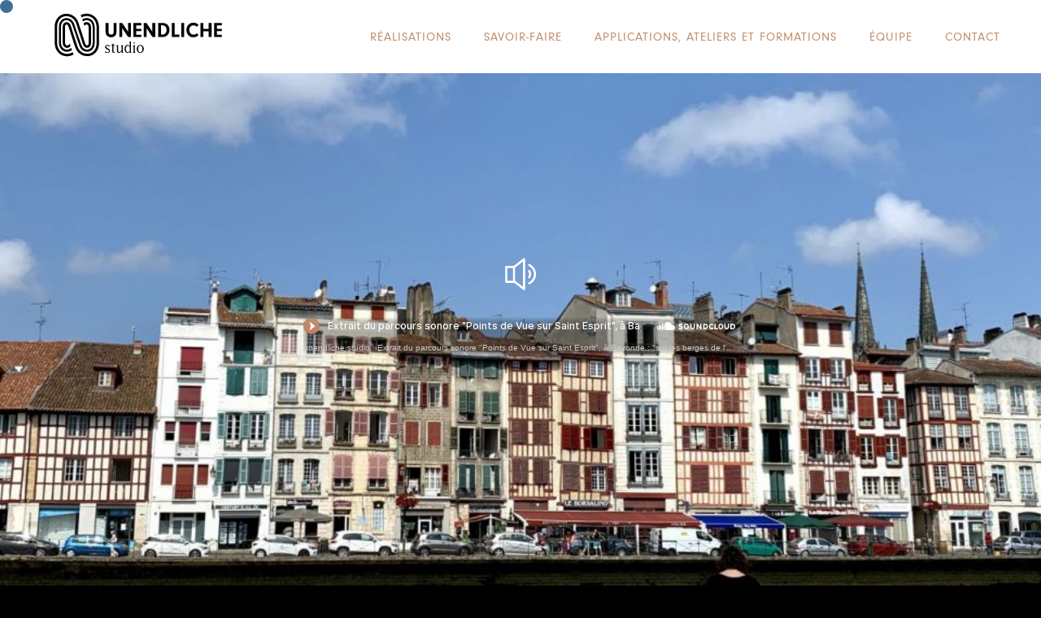

--- FILE ---
content_type: text/html; charset=UTF-8
request_url: https://unendliche-studio.com/project/trois-parcours-sonores-bayonne
body_size: 27379
content:
<!DOCTYPE html>
<html lang="fr-FR" data-semplice="6.2.3">
	<head>
		<meta charset="UTF-8" />
		<meta name="viewport" content="width=device-width, initial-scale=1, maximum-scale=1.0, height=device-height, viewport-fit=cover" />
		<meta name='robots' content='index, follow, max-image-preview:large, max-snippet:-1, max-video-preview:-1' />
	<style>img:is([sizes="auto" i], [sizes^="auto," i]) { contain-intrinsic-size: 3000px 1500px }</style>
	
	<!-- This site is optimized with the Yoast SEO plugin v24.9 - https://yoast.com/wordpress/plugins/seo/ -->
	<title>Ville de Bayonne - Trois balades sonores Patrimoine(s) et Street Art - Unendliche studio</title>
	<link rel="canonical" href="https://unendliche-studio.com/project/trois-parcours-sonores-bayonne" />
	<meta property="og:locale" content="fr_FR" />
	<meta property="og:type" content="article" />
	<meta property="og:title" content="Ville de Bayonne - Trois balades sonores Patrimoine(s) et Street Art - Unendliche studio" />
	<meta property="og:url" content="https://unendliche-studio.com/project/trois-parcours-sonores-bayonne" />
	<meta property="og:site_name" content="Unendliche studio" />
	<meta property="article:publisher" content="https://www.facebook.com/unendlichestudio/" />
	<meta property="article:modified_time" content="2023-01-23T16:09:00+00:00" />
	<meta name="twitter:card" content="summary_large_image" />
	<meta name="twitter:site" content="@UnendlicheStudi" />
	<script type="application/ld+json" class="yoast-schema-graph">{"@context":"https://schema.org","@graph":[{"@type":"WebPage","@id":"https://unendliche-studio.com/project/trois-parcours-sonores-bayonne","url":"https://unendliche-studio.com/project/trois-parcours-sonores-bayonne","name":"Ville de Bayonne - Trois balades sonores Patrimoine(s) et Street Art - Unendliche studio","isPartOf":{"@id":"https://unendliche-studio.com/#website"},"datePublished":"2022-06-01T09:30:28+00:00","dateModified":"2023-01-23T16:09:00+00:00","breadcrumb":{"@id":"https://unendliche-studio.com/project/trois-parcours-sonores-bayonne#breadcrumb"},"inLanguage":"fr-FR","potentialAction":[{"@type":"ReadAction","target":["https://unendliche-studio.com/project/trois-parcours-sonores-bayonne"]}]},{"@type":"BreadcrumbList","@id":"https://unendliche-studio.com/project/trois-parcours-sonores-bayonne#breadcrumb","itemListElement":[{"@type":"ListItem","position":1,"name":"Accueil","item":"https://unendliche-studio.com/"},{"@type":"ListItem","position":2,"name":"Ville de Bayonne &#8211; Trois balades sonores Patrimoine(s) et Street Art"}]},{"@type":"WebSite","@id":"https://unendliche-studio.com/#website","url":"https://unendliche-studio.com/","name":"Unendliche studio","description":"Sound Creation Agency","publisher":{"@id":"https://unendliche-studio.com/#organization"},"potentialAction":[{"@type":"SearchAction","target":{"@type":"EntryPoint","urlTemplate":"https://unendliche-studio.com/?s={search_term_string}"},"query-input":{"@type":"PropertyValueSpecification","valueRequired":true,"valueName":"search_term_string"}}],"inLanguage":"fr-FR"},{"@type":"Organization","@id":"https://unendliche-studio.com/#organization","name":"Unendliche studio","url":"https://unendliche-studio.com/","logo":{"@type":"ImageObject","inLanguage":"fr-FR","@id":"https://unendliche-studio.com/#/schema/logo/image/","url":"https://unendliche-studio.com/wp-content/uploads/2022/05/UNENDLICHE_Logo_Vertical_RVB_01.png","contentUrl":"https://unendliche-studio.com/wp-content/uploads/2022/05/UNENDLICHE_Logo_Vertical_RVB_01.png","width":1000,"height":750,"caption":"Unendliche studio"},"image":{"@id":"https://unendliche-studio.com/#/schema/logo/image/"},"sameAs":["https://www.facebook.com/unendlichestudio/","https://x.com/UnendlicheStudi","https://www.linkedin.com/company/26022678/admin/","https://www.instagram.com/unendliche.studio/?hl=fr"]}]}</script>
	<!-- / Yoast SEO plugin. -->


<script type="text/javascript">
/* <![CDATA[ */
window._wpemojiSettings = {"baseUrl":"https:\/\/s.w.org\/images\/core\/emoji\/16.0.1\/72x72\/","ext":".png","svgUrl":"https:\/\/s.w.org\/images\/core\/emoji\/16.0.1\/svg\/","svgExt":".svg","source":{"concatemoji":"https:\/\/unendliche-studio.com\/wp-includes\/js\/wp-emoji-release.min.js?ver=6.8.3"}};
/*! This file is auto-generated */
!function(s,n){var o,i,e;function c(e){try{var t={supportTests:e,timestamp:(new Date).valueOf()};sessionStorage.setItem(o,JSON.stringify(t))}catch(e){}}function p(e,t,n){e.clearRect(0,0,e.canvas.width,e.canvas.height),e.fillText(t,0,0);var t=new Uint32Array(e.getImageData(0,0,e.canvas.width,e.canvas.height).data),a=(e.clearRect(0,0,e.canvas.width,e.canvas.height),e.fillText(n,0,0),new Uint32Array(e.getImageData(0,0,e.canvas.width,e.canvas.height).data));return t.every(function(e,t){return e===a[t]})}function u(e,t){e.clearRect(0,0,e.canvas.width,e.canvas.height),e.fillText(t,0,0);for(var n=e.getImageData(16,16,1,1),a=0;a<n.data.length;a++)if(0!==n.data[a])return!1;return!0}function f(e,t,n,a){switch(t){case"flag":return n(e,"\ud83c\udff3\ufe0f\u200d\u26a7\ufe0f","\ud83c\udff3\ufe0f\u200b\u26a7\ufe0f")?!1:!n(e,"\ud83c\udde8\ud83c\uddf6","\ud83c\udde8\u200b\ud83c\uddf6")&&!n(e,"\ud83c\udff4\udb40\udc67\udb40\udc62\udb40\udc65\udb40\udc6e\udb40\udc67\udb40\udc7f","\ud83c\udff4\u200b\udb40\udc67\u200b\udb40\udc62\u200b\udb40\udc65\u200b\udb40\udc6e\u200b\udb40\udc67\u200b\udb40\udc7f");case"emoji":return!a(e,"\ud83e\udedf")}return!1}function g(e,t,n,a){var r="undefined"!=typeof WorkerGlobalScope&&self instanceof WorkerGlobalScope?new OffscreenCanvas(300,150):s.createElement("canvas"),o=r.getContext("2d",{willReadFrequently:!0}),i=(o.textBaseline="top",o.font="600 32px Arial",{});return e.forEach(function(e){i[e]=t(o,e,n,a)}),i}function t(e){var t=s.createElement("script");t.src=e,t.defer=!0,s.head.appendChild(t)}"undefined"!=typeof Promise&&(o="wpEmojiSettingsSupports",i=["flag","emoji"],n.supports={everything:!0,everythingExceptFlag:!0},e=new Promise(function(e){s.addEventListener("DOMContentLoaded",e,{once:!0})}),new Promise(function(t){var n=function(){try{var e=JSON.parse(sessionStorage.getItem(o));if("object"==typeof e&&"number"==typeof e.timestamp&&(new Date).valueOf()<e.timestamp+604800&&"object"==typeof e.supportTests)return e.supportTests}catch(e){}return null}();if(!n){if("undefined"!=typeof Worker&&"undefined"!=typeof OffscreenCanvas&&"undefined"!=typeof URL&&URL.createObjectURL&&"undefined"!=typeof Blob)try{var e="postMessage("+g.toString()+"("+[JSON.stringify(i),f.toString(),p.toString(),u.toString()].join(",")+"));",a=new Blob([e],{type:"text/javascript"}),r=new Worker(URL.createObjectURL(a),{name:"wpTestEmojiSupports"});return void(r.onmessage=function(e){c(n=e.data),r.terminate(),t(n)})}catch(e){}c(n=g(i,f,p,u))}t(n)}).then(function(e){for(var t in e)n.supports[t]=e[t],n.supports.everything=n.supports.everything&&n.supports[t],"flag"!==t&&(n.supports.everythingExceptFlag=n.supports.everythingExceptFlag&&n.supports[t]);n.supports.everythingExceptFlag=n.supports.everythingExceptFlag&&!n.supports.flag,n.DOMReady=!1,n.readyCallback=function(){n.DOMReady=!0}}).then(function(){return e}).then(function(){var e;n.supports.everything||(n.readyCallback(),(e=n.source||{}).concatemoji?t(e.concatemoji):e.wpemoji&&e.twemoji&&(t(e.twemoji),t(e.wpemoji)))}))}((window,document),window._wpemojiSettings);
/* ]]> */
</script>
<style id='wp-emoji-styles-inline-css' type='text/css'>

	img.wp-smiley, img.emoji {
		display: inline !important;
		border: none !important;
		box-shadow: none !important;
		height: 1em !important;
		width: 1em !important;
		margin: 0 0.07em !important;
		vertical-align: -0.1em !important;
		background: none !important;
		padding: 0 !important;
	}
</style>
<link rel='stylesheet' id='wp-block-library-css' href='https://unendliche-studio.com/wp-includes/css/dist/block-library/style.min.css?ver=6.8.3' type='text/css' media='all' />
<style id='classic-theme-styles-inline-css' type='text/css'>
/*! This file is auto-generated */
.wp-block-button__link{color:#fff;background-color:#32373c;border-radius:9999px;box-shadow:none;text-decoration:none;padding:calc(.667em + 2px) calc(1.333em + 2px);font-size:1.125em}.wp-block-file__button{background:#32373c;color:#fff;text-decoration:none}
</style>
<style id='global-styles-inline-css' type='text/css'>
:root{--wp--preset--aspect-ratio--square: 1;--wp--preset--aspect-ratio--4-3: 4/3;--wp--preset--aspect-ratio--3-4: 3/4;--wp--preset--aspect-ratio--3-2: 3/2;--wp--preset--aspect-ratio--2-3: 2/3;--wp--preset--aspect-ratio--16-9: 16/9;--wp--preset--aspect-ratio--9-16: 9/16;--wp--preset--color--black: #000000;--wp--preset--color--cyan-bluish-gray: #abb8c3;--wp--preset--color--white: #ffffff;--wp--preset--color--pale-pink: #f78da7;--wp--preset--color--vivid-red: #cf2e2e;--wp--preset--color--luminous-vivid-orange: #ff6900;--wp--preset--color--luminous-vivid-amber: #fcb900;--wp--preset--color--light-green-cyan: #7bdcb5;--wp--preset--color--vivid-green-cyan: #00d084;--wp--preset--color--pale-cyan-blue: #8ed1fc;--wp--preset--color--vivid-cyan-blue: #0693e3;--wp--preset--color--vivid-purple: #9b51e0;--wp--preset--gradient--vivid-cyan-blue-to-vivid-purple: linear-gradient(135deg,rgba(6,147,227,1) 0%,rgb(155,81,224) 100%);--wp--preset--gradient--light-green-cyan-to-vivid-green-cyan: linear-gradient(135deg,rgb(122,220,180) 0%,rgb(0,208,130) 100%);--wp--preset--gradient--luminous-vivid-amber-to-luminous-vivid-orange: linear-gradient(135deg,rgba(252,185,0,1) 0%,rgba(255,105,0,1) 100%);--wp--preset--gradient--luminous-vivid-orange-to-vivid-red: linear-gradient(135deg,rgba(255,105,0,1) 0%,rgb(207,46,46) 100%);--wp--preset--gradient--very-light-gray-to-cyan-bluish-gray: linear-gradient(135deg,rgb(238,238,238) 0%,rgb(169,184,195) 100%);--wp--preset--gradient--cool-to-warm-spectrum: linear-gradient(135deg,rgb(74,234,220) 0%,rgb(151,120,209) 20%,rgb(207,42,186) 40%,rgb(238,44,130) 60%,rgb(251,105,98) 80%,rgb(254,248,76) 100%);--wp--preset--gradient--blush-light-purple: linear-gradient(135deg,rgb(255,206,236) 0%,rgb(152,150,240) 100%);--wp--preset--gradient--blush-bordeaux: linear-gradient(135deg,rgb(254,205,165) 0%,rgb(254,45,45) 50%,rgb(107,0,62) 100%);--wp--preset--gradient--luminous-dusk: linear-gradient(135deg,rgb(255,203,112) 0%,rgb(199,81,192) 50%,rgb(65,88,208) 100%);--wp--preset--gradient--pale-ocean: linear-gradient(135deg,rgb(255,245,203) 0%,rgb(182,227,212) 50%,rgb(51,167,181) 100%);--wp--preset--gradient--electric-grass: linear-gradient(135deg,rgb(202,248,128) 0%,rgb(113,206,126) 100%);--wp--preset--gradient--midnight: linear-gradient(135deg,rgb(2,3,129) 0%,rgb(40,116,252) 100%);--wp--preset--font-size--small: 13px;--wp--preset--font-size--medium: 20px;--wp--preset--font-size--large: 36px;--wp--preset--font-size--x-large: 42px;--wp--preset--spacing--20: 0.44rem;--wp--preset--spacing--30: 0.67rem;--wp--preset--spacing--40: 1rem;--wp--preset--spacing--50: 1.5rem;--wp--preset--spacing--60: 2.25rem;--wp--preset--spacing--70: 3.38rem;--wp--preset--spacing--80: 5.06rem;--wp--preset--shadow--natural: 6px 6px 9px rgba(0, 0, 0, 0.2);--wp--preset--shadow--deep: 12px 12px 50px rgba(0, 0, 0, 0.4);--wp--preset--shadow--sharp: 6px 6px 0px rgba(0, 0, 0, 0.2);--wp--preset--shadow--outlined: 6px 6px 0px -3px rgba(255, 255, 255, 1), 6px 6px rgba(0, 0, 0, 1);--wp--preset--shadow--crisp: 6px 6px 0px rgba(0, 0, 0, 1);}:where(.is-layout-flex){gap: 0.5em;}:where(.is-layout-grid){gap: 0.5em;}body .is-layout-flex{display: flex;}.is-layout-flex{flex-wrap: wrap;align-items: center;}.is-layout-flex > :is(*, div){margin: 0;}body .is-layout-grid{display: grid;}.is-layout-grid > :is(*, div){margin: 0;}:where(.wp-block-columns.is-layout-flex){gap: 2em;}:where(.wp-block-columns.is-layout-grid){gap: 2em;}:where(.wp-block-post-template.is-layout-flex){gap: 1.25em;}:where(.wp-block-post-template.is-layout-grid){gap: 1.25em;}.has-black-color{color: var(--wp--preset--color--black) !important;}.has-cyan-bluish-gray-color{color: var(--wp--preset--color--cyan-bluish-gray) !important;}.has-white-color{color: var(--wp--preset--color--white) !important;}.has-pale-pink-color{color: var(--wp--preset--color--pale-pink) !important;}.has-vivid-red-color{color: var(--wp--preset--color--vivid-red) !important;}.has-luminous-vivid-orange-color{color: var(--wp--preset--color--luminous-vivid-orange) !important;}.has-luminous-vivid-amber-color{color: var(--wp--preset--color--luminous-vivid-amber) !important;}.has-light-green-cyan-color{color: var(--wp--preset--color--light-green-cyan) !important;}.has-vivid-green-cyan-color{color: var(--wp--preset--color--vivid-green-cyan) !important;}.has-pale-cyan-blue-color{color: var(--wp--preset--color--pale-cyan-blue) !important;}.has-vivid-cyan-blue-color{color: var(--wp--preset--color--vivid-cyan-blue) !important;}.has-vivid-purple-color{color: var(--wp--preset--color--vivid-purple) !important;}.has-black-background-color{background-color: var(--wp--preset--color--black) !important;}.has-cyan-bluish-gray-background-color{background-color: var(--wp--preset--color--cyan-bluish-gray) !important;}.has-white-background-color{background-color: var(--wp--preset--color--white) !important;}.has-pale-pink-background-color{background-color: var(--wp--preset--color--pale-pink) !important;}.has-vivid-red-background-color{background-color: var(--wp--preset--color--vivid-red) !important;}.has-luminous-vivid-orange-background-color{background-color: var(--wp--preset--color--luminous-vivid-orange) !important;}.has-luminous-vivid-amber-background-color{background-color: var(--wp--preset--color--luminous-vivid-amber) !important;}.has-light-green-cyan-background-color{background-color: var(--wp--preset--color--light-green-cyan) !important;}.has-vivid-green-cyan-background-color{background-color: var(--wp--preset--color--vivid-green-cyan) !important;}.has-pale-cyan-blue-background-color{background-color: var(--wp--preset--color--pale-cyan-blue) !important;}.has-vivid-cyan-blue-background-color{background-color: var(--wp--preset--color--vivid-cyan-blue) !important;}.has-vivid-purple-background-color{background-color: var(--wp--preset--color--vivid-purple) !important;}.has-black-border-color{border-color: var(--wp--preset--color--black) !important;}.has-cyan-bluish-gray-border-color{border-color: var(--wp--preset--color--cyan-bluish-gray) !important;}.has-white-border-color{border-color: var(--wp--preset--color--white) !important;}.has-pale-pink-border-color{border-color: var(--wp--preset--color--pale-pink) !important;}.has-vivid-red-border-color{border-color: var(--wp--preset--color--vivid-red) !important;}.has-luminous-vivid-orange-border-color{border-color: var(--wp--preset--color--luminous-vivid-orange) !important;}.has-luminous-vivid-amber-border-color{border-color: var(--wp--preset--color--luminous-vivid-amber) !important;}.has-light-green-cyan-border-color{border-color: var(--wp--preset--color--light-green-cyan) !important;}.has-vivid-green-cyan-border-color{border-color: var(--wp--preset--color--vivid-green-cyan) !important;}.has-pale-cyan-blue-border-color{border-color: var(--wp--preset--color--pale-cyan-blue) !important;}.has-vivid-cyan-blue-border-color{border-color: var(--wp--preset--color--vivid-cyan-blue) !important;}.has-vivid-purple-border-color{border-color: var(--wp--preset--color--vivid-purple) !important;}.has-vivid-cyan-blue-to-vivid-purple-gradient-background{background: var(--wp--preset--gradient--vivid-cyan-blue-to-vivid-purple) !important;}.has-light-green-cyan-to-vivid-green-cyan-gradient-background{background: var(--wp--preset--gradient--light-green-cyan-to-vivid-green-cyan) !important;}.has-luminous-vivid-amber-to-luminous-vivid-orange-gradient-background{background: var(--wp--preset--gradient--luminous-vivid-amber-to-luminous-vivid-orange) !important;}.has-luminous-vivid-orange-to-vivid-red-gradient-background{background: var(--wp--preset--gradient--luminous-vivid-orange-to-vivid-red) !important;}.has-very-light-gray-to-cyan-bluish-gray-gradient-background{background: var(--wp--preset--gradient--very-light-gray-to-cyan-bluish-gray) !important;}.has-cool-to-warm-spectrum-gradient-background{background: var(--wp--preset--gradient--cool-to-warm-spectrum) !important;}.has-blush-light-purple-gradient-background{background: var(--wp--preset--gradient--blush-light-purple) !important;}.has-blush-bordeaux-gradient-background{background: var(--wp--preset--gradient--blush-bordeaux) !important;}.has-luminous-dusk-gradient-background{background: var(--wp--preset--gradient--luminous-dusk) !important;}.has-pale-ocean-gradient-background{background: var(--wp--preset--gradient--pale-ocean) !important;}.has-electric-grass-gradient-background{background: var(--wp--preset--gradient--electric-grass) !important;}.has-midnight-gradient-background{background: var(--wp--preset--gradient--midnight) !important;}.has-small-font-size{font-size: var(--wp--preset--font-size--small) !important;}.has-medium-font-size{font-size: var(--wp--preset--font-size--medium) !important;}.has-large-font-size{font-size: var(--wp--preset--font-size--large) !important;}.has-x-large-font-size{font-size: var(--wp--preset--font-size--x-large) !important;}
:where(.wp-block-post-template.is-layout-flex){gap: 1.25em;}:where(.wp-block-post-template.is-layout-grid){gap: 1.25em;}
:where(.wp-block-columns.is-layout-flex){gap: 2em;}:where(.wp-block-columns.is-layout-grid){gap: 2em;}
:root :where(.wp-block-pullquote){font-size: 1.5em;line-height: 1.6;}
</style>
<link rel='stylesheet' id='weglot-css-css' href='https://unendliche-studio.com/wp-content/plugins/weglot/dist/css/front-css.css?ver=4.2.9' type='text/css' media='all' />
<link rel='stylesheet' id='new-flag-css-css' href='https://unendliche-studio.com/wp-content/plugins/weglot/app/styles/new-flags.css?ver=4.2.9' type='text/css' media='all' />
<link rel='stylesheet' id='semplice-stylesheet-css' href='https://unendliche-studio.com/wp-content/themes/semplice6/style.css?ver=6.2.3' type='text/css' media='all' />
<link rel='stylesheet' id='semplice-frontend-stylesheet-css' href='https://unendliche-studio.com/wp-content/themes/semplice6/assets/css/frontend.min.css?ver=6.2.3' type='text/css' media='all' />
<link rel='stylesheet' id='mediaelement-css' href='https://unendliche-studio.com/wp-includes/js/mediaelement/mediaelementplayer-legacy.min.css?ver=4.2.17' type='text/css' media='all' />
<script type="text/javascript" src="https://unendliche-studio.com/wp-content/plugins/weglot/dist/front-js.js?ver=4.2.9" id="wp-weglot-js-js"></script>
<script type="text/javascript" src="https://unendliche-studio.com/wp-includes/js/jquery/jquery.min.js?ver=3.7.1" id="jquery-core-js"></script>
<script type="text/javascript" src="https://unendliche-studio.com/wp-includes/js/jquery/jquery-migrate.min.js?ver=3.4.1" id="jquery-migrate-js"></script>
<link rel="https://api.w.org/" href="https://unendliche-studio.com/wp-json/" /><link rel="EditURI" type="application/rsd+xml" title="RSD" href="https://unendliche-studio.com/xmlrpc.php?rsd" />
<meta name="generator" content="WordPress 6.8.3" />
<link rel='shortlink' href='https://unendliche-studio.com/?p=38' />
<link rel="alternate" title="oEmbed (JSON)" type="application/json+oembed" href="https://unendliche-studio.com/wp-json/oembed/1.0/embed?url=https%3A%2F%2Funendliche-studio.com%2Fproject%2Ftrois-parcours-sonores-bayonne" />
<link rel="alternate" title="oEmbed (XML)" type="text/xml+oembed" href="https://unendliche-studio.com/wp-json/oembed/1.0/embed?url=https%3A%2F%2Funendliche-studio.com%2Fproject%2Ftrois-parcours-sonores-bayonne&#038;format=xml" />
<link rel='stylesheet' href='https://use.typekit.net/azu5phf.css'><style type="text/css" id="semplice-webfonts-css">.font_z4vgjjdmi, [data-font="font_z4vgjjdmi"], [data-font="font_z4vgjjdmi"] li a, #content-holder h3, #content-holder h6 {font-family: "neuzeit-grotesk", sans-serif;font-weight: 300;font-variation-settings: normal;font-style: normal;}.font_k7h9xivwh, [data-font="font_k7h9xivwh"], [data-font="font_k7h9xivwh"] li a, #content-holder p, #content-holder li {font-family: "neuzeit-grotesk", sans-serif;font-weight: 400;font-variation-settings: normal;font-style: normal;}.font_idhqmo5ye, [data-font="font_idhqmo5ye"], [data-font="font_idhqmo5ye"] li a {font-family: "neuzeit-grotesk", sans-serif;font-weight: 700;font-variation-settings: normal;font-style: normal;}.font_2wj1seajm, [data-font="font_2wj1seajm"], [data-font="font_2wj1seajm"] li a, #content-holder h1, #content-holder h2, #content-holder h5 {font-family: "matrix-ii", serif;font-weight: 300;font-variation-settings: normal;font-style: normal;}.font_u50en4677, [data-font="font_u50en4677"], [data-font="font_u50en4677"] li a, #content-holder h4 {font-family: "matrix-ii", serif;font-weight: 300;font-variation-settings: normal;font-style: italic;}.font_8goc5hxmg, [data-font="font_8goc5hxmg"], [data-font="font_8goc5hxmg"] li a {font-family: "matrix-ii", serif;font-weight: 700;font-variation-settings: normal;font-style: normal;}.font_4tc14go19, [data-font="font_4tc14go19"], [data-font="font_4tc14go19"] li a {font-family: "matrix-ii", serif;font-weight: 700;font-variation-settings: normal;font-style: italic;}</style>
		<style type="text/css" id="semplice-custom-css">
			
			
		@font-face {
			font-family: "Inter";
			font-style:  normal;
			font-weight: 100 900;
			font-display: swap;
			src: url("https://unendliche-studio.com/wp-content/themes/semplice6/assets/fonts/inter.woff2") format("woff2");
		}
	
			#content-holder h1 { font-size: 3.888888888888889rem;line-height: 4.166666666666667rem;}#content-holder h2 { font-size: 3.0555555555555554rem;line-height: 3.3333333333333335rem;}#content-holder h3 { font-size: 2.7777777777777777rem;line-height: 3.0555555555555554rem;}#content-holder h4 { font-size: 1.6666666666666667rem;line-height: 2.2222222222222223rem;}#content-holder h5 { font-size: 1.9444444444444444rem;line-height: 2.2222222222222223rem;}#content-holder h6 { font-size: 1.1111111111111112rem;line-height: 1.3888888888888888rem;letter-spacing: 0.16666666666666666rem;}#content-holder p, #content-holder li { font-size: 1rem;line-height: 1.7777777777778;}#content-holder .is-content p { margin-bottom: 1.7777777777778rem; }@media screen and (min-width: 992px) and (max-width: 1169.98px) { }@media screen and (min-width: 768px) and (max-width: 991.98px) { }@media screen and (min-width: 544px) and (max-width: 767.98px) { }@media screen and (max-width: 543.98px) { }
			.non-sticky-nav { transition: none !important; }
			
		.project-panel {
			background: #f5f5f5;
			padding: 2.5rem 0rem;
		}
		[data-pp-gutter="no"] .project-panel .pp-thumbs,
		.project-panel .pp-thumbs {
			margin-bottom: -1.666666666666667rem;
		}
		#content-holder .panel-label, .projectnav-preview .panel-label {
			color: #000000;
			font-size: 1.777777777777778rem;
			text-transform: none;
			padding-left: 0rem;
			padding-bottom: 1.666666666666667rem;
			text-align: left;
			line-height: 1;
		}
		.project-panel .pp-title {
			padding: 0.5555555555555556rem 0rem 1.666666666666667rem 0rem;
		}
		.project-panel .pp-title a {
			color: #000000; 
			font-size: 0.7222222222222222rem; 
			text-transform: none;
		} 
		.project-panel .pp-title span {
			color: #999999;
			font-size: 0.7222222222222222rem;
			text-transform: none;
		}
		.semplice-next-prev {
			background: #ffffff;
			padding: 0rem 0rem 0rem 0rem;
		}
		.semplice-next-prev .np-inner {
			height: 10rem;
		}
		.semplice-next-prev .np-inner .np-link .np-prefix,
		.semplice-next-prev .np-inner .np-link .np-label {
			color: #c1906b;
			font-size: 1.1111111111111112rem;
			text-transform: none;
			letter-spacing: 0rem;
		}
		.semplice-next-prev .np-inner .np-link .np-text-above {
			padding-bottom: 2px;
		}
		.semplice-next-prev .np-inner .np-link .np-label-above {
			color: #aaaaaa;
			font-size: 0.7777777777777778rem;
			text-transform: uppercase;
			letter-spacing: 1px;
		}
		.semplice-next-prev .np-inner .np-link .np-text {
			padding: 0rem 0rem;
		}
		.semplice-next .np-text {
			margin-right: -0rem;
		}
		.semplice-next-prev .nextprev-seperator {
			width: 1px;
			margin: 1.666666666666667rem -0px;
			background: #000000;
		}
	
			.np-link:hover {
				background: #ffffff;
			}
			.np-link:hover .np-text .np-label,
			.np-link:hover .np-text .np-prefix {
				color: #000000 !important;
			}
			.np-link:hover .np-label-above {
				color: #000000 !important;
			}
		
			a { color: #c1906b; }#nprogress .bar { background: #c1906b; }.back-to-top a svg { fill: #c1906b; }.back-to-top a img, .back-to-top a svg { width: 2.7777777777777777rem; height: auto; }
			.semplice-cursor #semplice-cursor .semplice-cursor-inner { background-color: #c1906b; }.semplice-cursor #semplice-cursor { width: 16px; height: 16px; }.semplice-cursor #semplice-cursor { mix-blend-mode: difference; }.semplice-cursor #semplice-cursor.mouseover-cursor { mix-blend-mode: difference; }.semplice-cursor #semplice-cursor .semplice-cursor-inner .cursor-text { font-family: "matrix-ii", serif;font-weight: 300;font-variation-settings: normal;font-style: normal; }.semplice-cursor #semplice-cursor .semplice-cursor-inner .cursor-text { letter-spacing: 0rem; margin-right: -0rem; }.semplice-cursor #semplice-cursor .semplice-cursor-inner .cursor-text { text-transform: none; }.semplice-cursor #semplice-cursor .semplice-cursor-inner .cursor-text { color: transparent; }.semplice-cursor #semplice-cursor .semplice-cursor-inner .cursor-icon svg { fill: transparent; }
			
			#content-holder .thumb .thumb-inner .thumb-hover {background-color: rgba(0, 0, 0, 0.5);background-size: auto;background-position: 0% 0%;background-repeat: no-repeat;}#content-holder .thumb .thumb-hover-meta { padding: 2.22rem; }#content-holder .thumb .thumb-hover-meta .title { color: #ffffff; font-size: 1.33rem; text-transform: none; }#content-holder .thumb .thumb-hover-meta .category { color: #999999; font-size: 1rem; text-transform: none; }#content-holder .thumb video { opacity: 1; }
			
		</style>
	
		<style type="text/css" id="38-post-css">
			#content-38 .semplice-cover .show-more svg, #content-38 .semplice-cover .show-more img { width: 2.9444rem; }.cover-transparent { background: rgba(0,0,0,0) !important; }#content-38 .sections { margin-top: 0px !important; }#content-38 #cover-38 .cover-image {background-image: url(https://unendliche-studio.com/wp-content/uploads/2023/01/Ville-de-Bayonne.jpg);background-repeat: no-repeat;background-size: cover;background-position: 50% 50%;background-attachment: scroll;background-color: #000000;}#content-38 #content_467xfe6si {background-image: url(https://unendliche-studio.com/wp-content/uploads/2022/06/Ombre_Player_3.svg);background-repeat: no-repeat;background-size: cover;background-position: 50% 50%;background-attachment: scroll;background-color: transparent;opacity: 1;}#content-38 #content_467xfe6si .is-content {box-shadow: 0rem 0rem 0rem 0rem rgba(0,0,0,1);}#content-38 #section_fd0058a10 {padding-top: 1.6666666666666667rem;padding-bottom: 2.7777777777777777rem;background-color: #c1906b;}#content-38 #column_d4c137947 {padding-top: 2.7777777777777777rem;}#content-38 #content_5659a15dc {padding-top: 0.2777777777777778rem;}#content-38 #content_5659a15dc .is-content {}#content-38 #column_5756f573f {padding-top: 2.7777777777777777rem;}#content-38 #content_c23438202 {padding-top: 0.2777777777777778rem;}#content-38 #content_c23438202 .is-content {}#content-38 #column_9ddd8badc {padding-top: 2.7777777777777777rem;}#content-38 #content_2017481f0 {padding-top: 0.2777777777777778rem;}#content-38 #content_2017481f0 .is-content {}#content-38 #section_8bc34fbd5 {padding-top: 30vh;background-color: transparent;}#content-38 #section_8bc34fbd5 .container {padding-top: 0rem;padding-bottom: 0vh;border-width: 0rem;border-style: dotted;border-color: #c1906b;}#content-38 #content_af5d96ca4 {padding-bottom: 3.3333333333333335rem;}#content-38 #content_af5d96ca4 .is-content {}#content-38 #content_e388eb63e {padding-bottom: 0rem;}#content-38 #content_e388eb63e .is-content {}#content-38 #content_8cf2e49f1 .spacer { background-color: transparent; }#content-38 #content_8cf2e49f1 .spacer { height: 5rem; }#content-38 #column_bcfce6b73 {padding-top: 0.8333333333333334rem;padding-bottom: 0.8333333333333334rem;}#content-38 #content_d1a73897e .spacer { background-color: #c1906b; }#content-38 #content_d1a73897e .spacer { height: 0.05555555555555555rem; }#content-38 #content_d1a73897e {padding-bottom: 0rem;}#content-38 #content_d1a73897e .is-content {}#content-38 #section_c396fafaf {padding-top: 6.666666666666667rem;padding-bottom: 6.666666666666667rem;}#content-38 #content_f0bfd40ef {padding-bottom: 3.3333333333333335rem;}#content-38 #content_f0bfd40ef .is-content {}#content-38 #content_d198919da {padding-top: 2.7777777777777777rem;}#content-38 #content_d198919da .is-content {}#content-38 #section_4b74f7d03 {padding-top: 6.666666666666667rem;padding-bottom: 6.666666666666667rem;}#content-38 #section_4b74f7d03 .container {padding-top: 0rem;padding-bottom: 0rem;}#content-38 #content_4c2cc4beb .spacer { background-color: #c1906b; }#content-38 #content_4c2cc4beb .spacer { height: 0.05555555555555555rem; }#content-38 #content_4c2cc4beb {padding-bottom: 2.7777777777777777rem;}#content-38 #content_4c2cc4beb .is-content {}#content-38 #column_606dc957c {padding-top: 0rem;}#content-38 #content_562dec507 {padding-top: 0rem;}#content-38 #content_562dec507 .is-content {}#content-38 #content_304643c2c {padding-top: 1.1111111111111112rem;}#content-38 #content_304643c2c .is-content {}@media screen and (max-width: 543.98px) { #content-38 #column_5fcb96e3d {padding-top: 1.1111111111111112rem;}}#content-38 #content_5e1901871 {padding-top: 0rem;}#content-38 #content_5e1901871 .is-content {}#content-38 #content_7eb6e29d0 {padding-top: 1.1111111111111112rem;}#content-38 #content_7eb6e29d0 .is-content {}@media screen and (max-width: 543.98px) { #content-38 #column_1d8313f69 {padding-top: 1.1111111111111112rem;}}#content-38 #content_4b496557d {padding-top: 0rem;}#content-38 #content_4b496557d .is-content {}#content-38 #content_6c9be7060 {padding-top: 1.1111111111111112rem;}#content-38 #content_6c9be7060 .is-content {}#content-38 #content_ca6afa228 .spacer { background-color: #c1906b; }#content-38 #content_ca6afa228 .spacer { height: 0.05555555555555555rem; }#content-38 #content_ca6afa228 {padding-top: 2.7777777777777777rem;}#content-38 #content_ca6afa228 .is-content {}#content-38 #section_4e3b11f99 {padding-top: 6.666666666666667rem;padding-bottom: 3.3333333333333335rem;}#content-38 #content_35993f200 {padding-bottom: 1.9444444444444444rem;}#content-38 #content_35993f200 .is-content {}#content-38 #content_272d530db {padding-top: 1.3888888888888888rem;}#content-38 #content_272d530db .is-content {}#content-38 #section_49d7ca908 {padding-top: 2.2222222222222223rem;padding-bottom: 2.2222222222222223rem;}#content-38 #section_42cce9742 {padding-top: 2.7777777777777777rem;padding-bottom: 2.7777777777777777rem;}#content-38 #section_7ecd3fcc3 {padding-top: 2.7777777777777777rem;padding-bottom: 2.7777777777777777rem;}#content-38 #section_eab045b43 {padding-top: 2.7777777777777777rem;padding-bottom: 2.7777777777777777rem;}#content-38 #section_tepcdbop2 {padding-top: 2.7777777777777777rem;padding-bottom: 2.7777777777777777rem;}#content-38 #section_383c2de2e {padding-top: 5rem;padding-bottom: 5rem;}
				#masonry-content_43bfb7011{ margin: auto -15px !important; } .masonry-content_43bfb7011-item { margin: 0px; padding-left: 15px; padding-right: 15px; padding-bottom: 30px; }@media screen and (min-width: 992px) and (max-width: 1169.98px) {}@media screen and (min-width: 768px) and (max-width: 991.98px) {}@media screen and (min-width: 544px) and (max-width: 767.98px) {}@media screen and (max-width: 543.98px) {}
				#content-38 #content_43bfb7011 .thumb .post-title { 
					padding: 1rem 0 0 0;
				}
				#content_43bfb7011 .thumb .post-title {
					color: #000000;
					font-size: 16px;
					text-transform: none;
					text-align: center;
				}
				#content_43bfb7011 .thumb .post-caption {
					color: #999999;
					font-size: 14px;
					text-transform: none;
					padding-top: 0.4444444444444444rem;
					text-align: center;
					text-align: center;
					line-height: 100% !important;
				}
			#content-38 #section_9d66d112c {padding-top: 5.555555555555555rem;padding-bottom: 2.7777777777777777rem;}
				#masonry-content_77214cab0{ margin: auto -15px !important; } .masonry-content_77214cab0-item { margin: 0px; padding-left: 15px; padding-right: 15px; padding-bottom: 30px; }@media screen and (min-width: 992px) and (max-width: 1169.98px) {}@media screen and (min-width: 768px) and (max-width: 991.98px) {}@media screen and (min-width: 544px) and (max-width: 767.98px) {}@media screen and (max-width: 543.98px) {}
				#content-38 #content_77214cab0 .thumb .post-title { 
					padding: 1rem 0 0 0;
				}
				#content_77214cab0 .thumb .post-title {
					color: #000000;
					font-size: 16px;
					text-transform: none;
					text-align: center;
				}
				#content_77214cab0 .thumb .post-caption {
					color: #999999;
					font-size: 14px;
					text-transform: none;
					padding-top: 0.4444444444444444rem;
					text-align: center;
					text-align: center;
					line-height: 100% !important;
				}
			#content-38 #section_cc1532208 {padding-bottom: 5rem;}#content-38 #content_bab12f166 .share-box .share-icon svg { fill: #000000; }#content-38 #content_bab12f166 .share-box .share-icon svg { height: 1.3888888888888888rem; }#content-38 #content_bab12f166 .share-box .share-icon a { padding: 0 1.6666666666666667rem; }#content-38 #content_bab12f166 .share-box .share-icons-wrapper p { font-size: 0.7777777777777778rem; }#content-38 #content_bab12f166 .share-box .share-icons-wrapper p { color: #c1906b; }#content-38 #content_bab12f166 .share-box .share-icons-wrapper p { letter-spacing: 0.1111111111111111rem; }#content-38 #content_bab12f166 .share-box  .share-icons-wrapper p { font-family: "neuzeit-grotesk", sans-serif;font-weight: 300;font-variation-settings: normal;font-style: normal; }#content-38 #content_bab12f166 .share-box  .share-icons-wrapper p { margin-right: -0.1111111111111111rem; }#content-38 .transition-wrap {}#content-38 .sections { margin-top: 0px !important; }#content-38 #section_b9bc16aac {padding-top: 5.555555555555555rem;padding-bottom: 10rem;}#content-38 #content_b6b1748f9 .is-content, #content-38 #content_b6b1748f9 .is-content:after, #content-38 #content_b6b1748f9 .is-content a, #content-38 #content_b6b1748f9 .is-content a:before, #content-38 #content_b6b1748f9 .is-content a:after, #content-38 #content_b6b1748f9 .is-content img { transition: all 0.9s var(--ease-out-expo); }#content-38 #content_b6b1748f9 a:before, #content-38 #content_b6b1748f9 a:after { content: "Contactez-nous"; }#content-38 #content_b6b1748f9 .is-content {background-color: transparent;}#content-38 #content_b6b1748f9 .is-content a, #content-38 #content_b6b1748f9 .is-content a:before, #content-38 #content_b6b1748f9 .is-content a:after {font-size: 5rem;color: #c1906b;padding-bottom: 0rem;padding-left: 0rem;padding-right: 0rem;padding-top: 0rem;}#content-38 #content_b6b1748f9 .is-content:hover {background-color: transparent !important;}#content-38 #content_b6b1748f9 .is-content:hover a, #content-38 #content_b6b1748f9 .is-content:hover a:before, #content-38 #content_b6b1748f9 .is-content:hover a:after {color: #000000 !important;}@media screen and (min-width: 992px) and (max-width: 1169.98px) { #content-38 #content_b6b1748f9 a:before, #content-38 #content_b6b1748f9 a:after { content: "Contactez-nous"; }#content-38 #content_b6b1748f9 .is-content:hover {background-color: transparent !important;}#content-38 #content_b6b1748f9 .is-content:hover a, #content-38 #content_b6b1748f9 .is-content:hover a:before, #content-38 #content_b6b1748f9 .is-content:hover a:after {color: #000000 !important;}}@media screen and (min-width: 768px) and (max-width: 991.98px) { #content-38 #content_b6b1748f9 a:before, #content-38 #content_b6b1748f9 a:after { content: "Contactez-nous"; }#content-38 #content_b6b1748f9 .is-content:hover {background-color: transparent !important;}#content-38 #content_b6b1748f9 .is-content:hover a, #content-38 #content_b6b1748f9 .is-content:hover a:before, #content-38 #content_b6b1748f9 .is-content:hover a:after {color: #000000 !important;}}@media screen and (min-width: 544px) and (max-width: 767.98px) { #content-38 #content_b6b1748f9 a:before, #content-38 #content_b6b1748f9 a:after { content: "Contactez-nous"; }#content-38 #content_b6b1748f9 .is-content a, #content-38 #content_b6b1748f9 .is-content a:before, #content-38 #content_b6b1748f9 .is-content a:after {font-size: 1.9444444444444444rem;}#content-38 #content_b6b1748f9 .is-content:hover {background-color: transparent !important;}#content-38 #content_b6b1748f9 .is-content:hover a, #content-38 #content_b6b1748f9 .is-content:hover a:before, #content-38 #content_b6b1748f9 .is-content:hover a:after {color: #000000 !important;}}@media screen and (max-width: 543.98px) { #content-38 #content_b6b1748f9 a:before, #content-38 #content_b6b1748f9 a:after { content: "Contactez-nous"; }#content-38 #content_b6b1748f9 .is-content a, #content-38 #content_b6b1748f9 .is-content a:before, #content-38 #content_b6b1748f9 .is-content a:after {font-size: 1.9444444444444444rem;}#content-38 #content_b6b1748f9 .is-content:hover {background-color: transparent !important;}#content-38 #content_b6b1748f9 .is-content:hover a, #content-38 #content_b6b1748f9 .is-content:hover a:before, #content-38 #content_b6b1748f9 .is-content:hover a:after {color: #000000 !important;}}#content-38 #content_02c0b5839 .spacer { background-color: transparent; }#content-38 #content_02c0b5839 .spacer { height: 6.666666666666667rem; }@media screen and (min-width: 544px) and (max-width: 767.98px) { #content-38 #column_225e6d8a7 {order: 4;}}@media screen and (max-width: 543.98px) { #content-38 #column_225e6d8a7 {order: 4;}}@media screen and (min-width: 544px) and (max-width: 767.98px) { #content-38 #content_790842c39 {padding-top: 2.7777777777777777rem;}#content-38 #content_790842c39 .is-content {}}@media screen and (max-width: 543.98px) { #content-38 #content_790842c39 {padding-top: 2.7777777777777777rem;}#content-38 #content_790842c39 .is-content {}}#content-38 #content_8b958b4d7 .socialprofiles .social-profile-facebook a svg path { fill: #000000; }.is-frontend #content-38 #content_8b958b4d7 .socialprofiles .social-profile-facebook a:hover svg path { fill: #c1906b !important; }#content-38 #content_8b958b4d7 .socialprofiles .social-profile-instagram a svg path { fill: #000000; }.is-frontend #content-38 #content_8b958b4d7 .socialprofiles .social-profile-instagram a:hover svg path { fill: #c1906b !important; }#content-38 #content_8b958b4d7 .socialprofiles .social-profile-linkedin a svg path { fill: #000000; }.is-frontend #content-38 #content_8b958b4d7 .socialprofiles .social-profile-linkedin a:hover svg path { fill: #c1906b !important; }#content-38 #content_8b958b4d7 .socialprofiles  .social-profile a:hover svg path { fill: #000000; }#content-38 #content_8b958b4d7 .socialprofiles .social-profile svg path { fill: #000000; }#content-38 #content_8b958b4d7 .socialprofiles .social-profile svg { height: 1.4444rem; }#content-38 #content_8b958b4d7 .socialprofiles { margin: 0 -2.2222222222222223rem; }#content-38 #content_8b958b4d7 .socialprofiles .social-profile a { padding: 0 2.2222222222222223rem; }#content-38 #content_8b958b4d7 .socialprofiles .social-profile a:hover svg path { fill: #c1906b; }@media screen and (min-width: 992px) and (max-width: 1169.98px) { #content-38 #content_8b958b4d7 .socialprofiles .social-profile svg path { fill: #000000; }#content-38 #content_8b958b4d7 .socialprofiles .social-profile svg { height: 1.4444rem; }#content-38 #content_8b958b4d7 .socialprofiles { margin: 0 -2.2222222222222223rem; }#content-38 #content_8b958b4d7 .socialprofiles .social-profile a { padding: 0 2.2222222222222223rem; }#content-38 #content_8b958b4d7 .socialprofiles .social-profile a:hover svg path { fill: #c1906b; } }@media screen and (min-width: 768px) and (max-width: 991.98px) { #content-38 #content_8b958b4d7 .socialprofiles .social-profile svg path { fill: #000000; }#content-38 #content_8b958b4d7 .socialprofiles .social-profile svg { height: 1.4444rem; }#content-38 #content_8b958b4d7 .socialprofiles { margin: 0 -2.2222222222222223rem; }#content-38 #content_8b958b4d7 .socialprofiles .social-profile a { padding: 0 2.2222222222222223rem; }#content-38 #content_8b958b4d7 .socialprofiles .social-profile a:hover svg path { fill: #c1906b; } }@media screen and (min-width: 544px) and (max-width: 767.98px) { #content-38 #content_8b958b4d7 .socialprofiles .social-profile svg path { fill: #000000; }#content-38 #content_8b958b4d7 .socialprofiles .social-profile svg { height: 1.4444rem; }#content-38 #content_8b958b4d7 .socialprofiles { margin: 0 -5.666666666666667rem; }#content-38 #content_8b958b4d7 .socialprofiles .social-profile a { padding: 0 5.666666666666667rem; }#content-38 #content_8b958b4d7 .socialprofiles .social-profile a:hover svg path { fill: #c1906b; } }@media screen and (max-width: 543.98px) { #content-38 #content_8b958b4d7 .socialprofiles .social-profile svg path { fill: #000000; }#content-38 #content_8b958b4d7 .socialprofiles .social-profile svg { height: 1.3888888888888888rem; }#content-38 #content_8b958b4d7 .socialprofiles { margin: 0 -3.6666666666666665rem; }#content-38 #content_8b958b4d7 .socialprofiles .social-profile a { padding: 0 3.6666666666666665rem; }#content-38 #content_8b958b4d7 .socialprofiles .social-profile a:hover svg path { fill: #c1906b; } }
			.nav_6b5doucb0 { background-color: rgba(255, 255, 255, 1);; }.nav_6b5doucb0 { height: 5rem; }.is-frontend #content-38 .sections { margin-top: 5rem; }.nav_6b5doucb0 .navbar-inner .navbar-left, .nav_6b5doucb0 .navbar-inner .navbar-center, .nav_6b5doucb0 .navbar-inner .navbar-distributed { left: 2.7777777777777777rem; }.nav_6b5doucb0 .container-fluid .navbar-inner .navbar-right, .nav_6b5doucb0 .container-fluid .navbar-inner .navbar-distributed { right: 2.7777777777777777rem; }.nav_6b5doucb0 .container-fluid .hamburger a:after { padding-right: 1.1111111111111rem; }.nav_6b5doucb0 { padding-top: 0rem; }.nav_6b5doucb0 { padding-bottom: 0rem; }.nav_6b5doucb0 .logo img, .nav_6b5doucb0 .logo svg { width: 13.333333333333334rem; }.nav_6b5doucb0 .navbar-inner .logo { align-items: center; }.nav_6b5doucb0 .navbar-inner .hamburger { align-items: center; }.nav_6b5doucb0 .navbar-inner .hamburger a.menu-icon span { background-color: #000000; }.nav_6b5doucb0 .navbar-inner .hamburger a.menu-icon { width: 1.9444444444444444rem; }.nav_6b5doucb0 .navbar-inner .hamburger a.menu-icon span { height: 2px; }.nav_6b5doucb0 .navbar-inner .hamburger a.open-menu span::before { transform: translateY(-8px); }.nav_6b5doucb0 .navbar-inner .hamburger a.open-menu span::after { transform: translateY(8px); }.nav_6b5doucb0 .navbar-inner .hamburger a.open-menu:hover span::before { transform: translateY(-10px); }.nav_6b5doucb0 .navbar-inner .hamburger a.open-menu:hover span::after { transform: translateY(10px); }.nav_6b5doucb0 .navbar-inner .hamburger a.menu-icon { height: 18px; }.nav_6b5doucb0 .navbar-inner .hamburger a.menu-icon span { margin-top: 9px; }.nav_6b5doucb0 .navbar-inner .custom-hamburger img { width: 1.3333333333333333rem; }.nav_6b5doucb0 .navbar-inner nav ul li a span { color: #c1906b; }.nav_6b5doucb0 .navbar-inner nav ul li a { padding-left: 1.1111111111111rem; }.nav_6b5doucb0 .navbar-inner nav ul li a { padding-right: 1.1111111111111rem; }.nav_6b5doucb0 .navbar-inner nav ul li a span { text-transform: uppercase; }.nav_6b5doucb0 .navbar-inner nav ul li a span { letter-spacing: 0.05555555555555555rem; }.nav_6b5doucb0 .navbar-inner nav ul li a span { border-bottom-color: #c17032; }.nav_6b5doucb0 .navbar-inner nav ul li a:hover span, .nav_6b5doucb0 .navbar-inner nav ul li.wrap-focus a span, .nav_6b5doucb0 .navbar-inner nav ul li.current-menu-item a span, .nav_6b5doucb0 .navbar-inner nav ul li.current_page_item a span, [data-post-type="project"] .nav_6b5doucb0 .navbar-inner nav ul li.portfolio-grid a span, [data-post-type="post"] .nav_6b5doucb0 .navbar-inner nav ul li.blog-overview a span { color: #c17032; }.nav_6b5doucb0 .navbar-inner nav ul li.current-menu-item a span, .nav_6b5doucb0 .navbar-inner nav ul li.current_page_item a span, .nav_6b5doucb0 .navbar-inner nav ul li.wrap-focus a span, [data-post-type="project"] .nav_6b5doucb0 .navbar-inner nav ul li.portfolio-grid a span, [data-post-type="post"] .nav_6b5doucb0 .navbar-inner nav ul li.blog-overview a span { font-family: "neuzeit-grotesk", sans-serif;font-weight: 700;font-variation-settings: normal;font-style: normal; }#overlay-menu { background-color: rgba(255, 255, 255, 1); }#overlay-menu .overlay-menu-inner nav { text-align: center; }#overlay-menu .overlay-menu-inner nav ul li a span { font-size: 1.1111111111111112rem; }#overlay-menu .overlay-menu-inner nav ul li a span { color: #c1906b; }#overlay-menu .overlay-menu-inner nav ul li a { padding-top: 1.25rem; }#overlay-menu .overlay-menu-inner nav ul li a { padding-bottom: 1.25rem; }#overlay-menu .overlay-menu-inner nav ul li a span { text-transform: uppercase; }#overlay-menu .overlay-menu-inner nav ul li a span { letter-spacing: 0.1111111111111111rem; }#overlay-menu .overlay-menu-inner nav ul li a span { border-bottom-color: transparent; }#overlay-menu .overlay-menu-inner nav ul li a span { border-bottom-width: 0rem; }#overlay-menu .overlay-menu-inner nav ul li a:hover span, #overlay-menu .overlay-menu-inner nav ul li.current-menu-item a span, #overlay-menu .overlay-menu-inner nav ul li.current_page_item a span, #overlay-menu .overlay-menu-inner nav ul li.wrap-focus a span, [data-post-type="project"] #overlay-menu .overlay-menu-inner nav ul li.portfolio-grid a span, [data-post-type="post"] #overlay-menu .overlay-menu-inner nav ul li.blog-overview a span { color: #c17032; }#overlay-menu .overlay-menu-inner nav ul li.current-menu-item a span, #overlay-menu .overlay-menu-inner nav ul li.current_page_item a span, #overlay-menu .overlay-menu-inner nav ul li.wrap-focus a span, [data-post-type="project"] #overlay-menu .overlay-menu-inner nav ul li.portfolio-grid a span, [data-post-type="post"] #overlay-menu .overlay-menu-inner nav ul li.blog-overview a span { font-family: "neuzeit-grotesk", sans-serif;font-weight: 700;font-variation-settings: normal;font-style: normal; }@media screen and (min-width: 992px) and (max-width: 1169.98px) { .nav_6b5doucb0 .navbar-inner .hamburger a.menu-icon { height: 18px; }.nav_6b5doucb0 .navbar-inner .hamburger a.menu-icon span { margin-top: 9px; }}@media screen and (min-width: 768px) and (max-width: 991.98px) { .nav_6b5doucb0 { height: 4.444444444444445rem; }.is-frontend #content-38 .sections { margin-top: 4.444444444444445rem; }.nav_6b5doucb0 .navbar-inner .navbar-left, .nav_6b5doucb0 .navbar-inner .navbar-center, .nav_6b5doucb0 .navbar-inner .navbar-distributed { left: 2.5rem; }.nav_6b5doucb0 .container-fluid .navbar-inner .navbar-right, .nav_6b5doucb0 .container-fluid .navbar-inner .navbar-distributed { right: 2.5rem; }.nav_6b5doucb0 .container-fluid .hamburger a:after { padding-right: 1.1111111111111rem; }.nav_6b5doucb0 .logo img, .nav_6b5doucb0 .logo svg { width: 10.555555555555555rem; }.nav_6b5doucb0 .navbar-inner .hamburger a.menu-icon { height: 18px; }.nav_6b5doucb0 .navbar-inner .hamburger a.menu-icon span { margin-top: 9px; }.nav_6b5doucb0 .navbar-inner nav ul li a span { font-size: 0.7777777777777778rem; }.nav_6b5doucb0 .navbar-inner nav ul li a { padding-left: 0.77777777777778rem; }.nav_6b5doucb0 .navbar-inner nav ul li a { padding-right: 0.77777777777778rem; }}@media screen and (min-width: 544px) and (max-width: 767.98px) { .nav_6b5doucb0 { height: 4.444444444444445rem; }.is-frontend #content-38 .sections { margin-top: 4.444444444444445rem; }.nav_6b5doucb0 .logo img, .nav_6b5doucb0 .logo svg { width: 10rem; }.nav_6b5doucb0 .navbar-inner .hamburger a.menu-icon { height: 18px; }.nav_6b5doucb0 .navbar-inner .hamburger a.menu-icon span { margin-top: 9px; }}@media screen and (max-width: 543.98px) { .nav_6b5doucb0 { height: 4.444444444444445rem; }.is-frontend #content-38 .sections { margin-top: 4.444444444444445rem; }.nav_6b5doucb0 .navbar-inner .navbar-left, .nav_6b5doucb0 .navbar-inner .navbar-center, .nav_6b5doucb0 .navbar-inner .navbar-distributed { left: 1.1111111111111112rem; }.nav_6b5doucb0 .container-fluid .navbar-inner .navbar-right, .nav_6b5doucb0 .container-fluid .navbar-inner .navbar-distributed { right: 1.1111111111111112rem; }.nav_6b5doucb0 .container-fluid .hamburger a:after { padding-right: 1.1111111111111rem; }.nav_6b5doucb0 .logo img, .nav_6b5doucb0 .logo svg { width: 10rem; }.nav_6b5doucb0 .navbar-inner .hamburger a.menu-icon { height: 18px; }.nav_6b5doucb0 .navbar-inner .hamburger a.menu-icon span { margin-top: 9px; }}
		</style>
			<style>html{margin-top:0px!important;}#wpadminbar{top:auto!important;bottom:0;}</style>
		<link rel="shortcut icon" type="image/png" href="https://unendliche-studio.com/wp-content/uploads/2022/06/UNENDLICHE_favicon_dore.svg" sizes="32x32">	</head>
	<body class="wp-singular project-template-default single single-project postid-38 wp-theme-semplice6 is-frontend dynamic-mode mejs-semplice-ui semplice-cursor gallery-cursor"bgcolor="#000000" data-post-type="project" data-post-id="38">
		<div id="content-holder" data-active-post="38">
						<header class="nav_6b5doucb0 semplice-navbar active-navbar sticky-nav  no-headroom non-container-nav non-exclusive"  data-cover-transparent="disabled" data-bg-overlay-visibility="visible" data-mobile-fallback="enabled">
							<div class="container-fluid" data-nav="logo-left-menu-right">
								<div class="navbar-inner menu-type-text" data-xl-width="12" data-navbar-type="container-fluid">
									<div class="logo navbar-left"><a  href="https://unendliche-studio.com" title="Unendliche studio"><img src="https://unendliche-studio.com/wp-content/uploads/2022/05/UNENDLICHE_Logo_Horizontal_RVB_01.svg" alt="logo"></a></div>
									<nav class="standard navbar-right no-container" data-font="font_k7h9xivwh"><ul class="menu"><li id="menu-item-96" class="menu-item menu-item-type-post_type menu-item-object-page menu-item-96"><a href="https://unendliche-studio.com/realisations"><span>Réalisations</span></a></li>
<li id="menu-item-43" class="menu-item menu-item-type-post_type menu-item-object-page menu-item-43"><a href="https://unendliche-studio.com/savoir-faire"><span>Savoir-faire</span></a></li>
<li id="menu-item-149" class="menu-item menu-item-type-post_type menu-item-object-page menu-item-149"><a href="https://unendliche-studio.com/applications-ateliers-formations"><span>Applications, ateliers et formations</span></a></li>
<li id="menu-item-47" class="menu-item menu-item-type-post_type menu-item-object-page menu-item-47"><a href="https://unendliche-studio.com/equipe"><span>Équipe</span></a></li>
<li id="menu-item-49" class="menu-item menu-item-type-post_type menu-item-object-page menu-item-49"><a href="https://unendliche-studio.com/contact"><span>Contact</span></a></li>
</ul></nav>
									<div class="hamburger navbar-right semplice-menu"><a class="open-menu menu-icon"><span></span></a></div>
								</div>
							</div>
						</header>
						
				<div id="overlay-menu">
					<div class="overlay-menu-inner" data-xl-width="12">
						<nav class="overlay-nav" data-justify="center" data-align="align-middle" data-font="font_k7h9xivwh">
							<ul class="container"><li class="menu-item menu-item-type-post_type menu-item-object-page menu-item-96"><a href="https://unendliche-studio.com/realisations"><span>Réalisations</span></a></li>
<li class="menu-item menu-item-type-post_type menu-item-object-page menu-item-43"><a href="https://unendliche-studio.com/savoir-faire"><span>Savoir-faire</span></a></li>
<li class="menu-item menu-item-type-post_type menu-item-object-page menu-item-149"><a href="https://unendliche-studio.com/applications-ateliers-formations"><span>Applications, ateliers et formations</span></a></li>
<li class="menu-item menu-item-type-post_type menu-item-object-page menu-item-47"><a href="https://unendliche-studio.com/equipe"><span>Équipe</span></a></li>
<li class="menu-item menu-item-type-post_type menu-item-object-page menu-item-49"><a href="https://unendliche-studio.com/contact"><span>Contact</span></a></li>
</ul>
						</nav>
					</div>
				</div>
			
							
			<div id="content-38" class="content-container active-content  hide-on-init">
				<div class="transition-wrap">
					<div class="sections">
						
					<section id="cover-38" class="semplice-cover" data-height="fullscreen" data-column-mode-sm="single" data-column-mode-xs="single" data-valign="stretch" data-justify="center" data-layout="fluid" data-gutter="no" data-cover="visible" data-cover-effect="parallax" >
						<div class="semplice-cover-inner" data-effect-settings='[]'><a class="show-more show-more-hidden semplice-event" data-event-type="helper" data-event="scrollToContent"><svg version="1.1" id="Ebene_2_1_" xmlns="http://www.w3.org/2000/svg" xmlns:xlink="http://www.w3.org/1999/xlink" x="0px" y="0px"
	 width="53px" height="20px" viewBox="0 0 53 20" enable-background="new 0 0 53 20" xml:space="preserve">
<g>
	<polygon points="26.5,17.688 9.114,3.779 10.303,2.312 26.5,15.269 42.697,2.313 43.886,3.779 	"/>
</g>
</svg>
</a><div class="cover-image-wrapper fp-bg" data-src="https://unendliche-studio.com/wp-content/uploads/2023/01/Ville-de-Bayonne.jpg" data-width="1040" data-height="540" data-size="cover"><div class="cover-image"></div></div><div class="container"><div id="row_6ecdgfneu" class="row"><div id="column_hclk6z9wg" class="column" data-xl-width="1" data-valign="bottom" >
					<div class="content-wrapper">
						
						
				<div id="content_arl1d3jzs" class="column-content" data-module="image" >
					<div class="ce-image" data-align="left"><img class="is-content"  src="https://unendliche-studio.com/wp-content/uploads/2022/06/PICTO_Son_Blanc.svg" alt="PICTO_Son_Blanc" caption="" data-width="original" data-scaling="no"></div>
				</div>
			
					</div>
				</div></div><div id="row_cover" class="row"><div id="column_oaz62tptw" class="column" data-xl-width="5" data-valign="top" >
					<div class="content-wrapper">
						
						
				<div id="content_467xfe6si" class="column-content" data-module="code" >
					
				<div class="is-content ce-code">
					<iframe width="100%" height="20" scrolling="no" frameborder="no" allow="autoplay" src="https://w.soundcloud.com/player/?url=https%3A//api.soundcloud.com/tracks/1011002107&color=%23c1906b&inverse=true&auto_play=false&show_user=false"></iframe><div style="font-size: 10px; color: #cccccc;line-break: anywhere;word-break: normal;overflow: hidden;white-space: nowrap;text-overflow: ellipsis; font-family: Interstate,Lucida Grande,Lucida Sans Unicode,Lucida Sans,Garuda,Verdana,Tahoma,sans-serif;font-weight: 100;"><a href="https://soundcloud.com/unendlichestudio" title="unendliche studio" target="_blank" style="color: #cccccc; text-decoration: none;">unendliche studio</a> · <a href="https://soundcloud.com/unendlichestudio/extrait-du-parcours-sonore-points-de-vue-sur-saint-esprit-a-bayonnest-esprit-celui-qui-entre" title="Extrait du parcours sonore &quot;Points de Vue sur Saint Esprit&quot;, à Bayonne : &quot;sur les berges de l&#x27;Adour&quot;" target="_blank" style="color: #cccccc; text-decoration: none;">Extrait du parcours sonore &quot;Points de Vue sur Saint Esprit&quot;, à Bayonne : &quot;sur les berges de l&#x27;Adour&quot;</a></div>
				</div>
			
				</div>
			
					</div>
				</div></div></div></div>
					</section>				
				
					<section id="section_fd0058a10" class="content-block" data-column-mode-sm="single" data-column-mode-xs="single" data-height="dynamic" data-valign="top" >
						<div class="container"><div id="row_c1084a370" class="row"><div id="column_d4c137947" class="column" data-xl-width="4" data-valign="stretch" >
					<div class="content-wrapper">
						
						
				<div id="content_3afdf7b5b" class="column-content" data-module="paragraph" >
					<div class="is-content"><div data-content-for="xl"><h6 style="font-size: 0.778rem; line-height: 1.333rem;" data-mce-style="font-size: 0.778rem; line-height: 1.333rem;"><span style="color: rgb(0, 0, 0);" data-mce-style="color: #000000;">CRÉATION LITTÉRAIRE, ÉCRITURE</span></h6></div></div>
				</div>
			
				<div id="content_5659a15dc" class="column-content" data-module="paragraph" >
					<div class="is-content"><div data-content-for="xl"><h4 style="font-size: 1.111rem; line-height: 1.667rem;" data-mce-style="font-size: 1.111rem; line-height: 1.667rem;"><span style="color: rgb(255, 255, 255);" data-mce-style="color: #ffffff;">Marina Bellefaye</span></h4></div></div>
				</div>
			
					</div>
				</div><div id="column_5756f573f" class="column" data-xl-width="4" data-valign="stretch" >
					<div class="content-wrapper">
						
						
				<div id="content_51eb35813" class="column-content" data-module="paragraph" >
					<div class="is-content"><div data-content-for="xl"><h6 style="font-size: 0.778rem;" data-mce-style="font-size: 0.778rem;"><span style="color: rgb(0, 0, 0);" data-mce-style="color: #000000;">CRÉATIONS SONORES &amp; MUSICALES</span></h6></div></div>
				</div>
			
				<div id="content_c23438202" class="column-content" data-module="paragraph" >
					<div class="is-content"><div data-content-for="xl"><h4 style="font-size: 1.111rem; line-height: 1.667rem;" data-mce-style="font-size: 1.111rem; line-height: 1.667rem;"><span style="color: rgb(255, 255, 255);" data-mce-style="color: #ffffff;">Eddie Ladoire</span></h4></div></div>
				</div>
			
					</div>
				</div><div id="column_9ddd8badc" class="column" data-xl-width="4" data-valign="stretch" >
					<div class="content-wrapper">
						
						
				<div id="content_7576fbba0" class="column-content" data-module="paragraph" >
					<div class="is-content"><div data-content-for="xl"><h6 style="font-size: 0.778rem;" data-mce-style="font-size: 0.778rem;"><span style="color: rgb(0, 0, 0);" data-mce-style="color: #000000;">VOIX</span></h6></div></div>
				</div>
			
				<div id="content_2017481f0" class="column-content" data-module="paragraph" >
					<div class="is-content"><div data-content-for="xl"><h4 style="font-size: 1.111rem; line-height: 1.667rem;" data-mce-style="font-size: 1.111rem; line-height: 1.667rem;"><span style="color: rgb(255, 255, 255);" data-mce-style="color: #ffffff;">Isabelle Fruleux</span></h4></div></div>
				</div>
			
					</div>
				</div></div></div>
					</section>				
				
					<section id="section_8bc34fbd5" class="content-block" data-column-mode-sm="single" data-column-mode-xs="single" data-height="dynamic" data-valign="top" >
						<div class="container"><div id="row_10a4f453d" class="row"><div id="column_57c639971" class="column spacer-column" data-xl-width="1" >
					<div class="content-wrapper">
						
						
					</div>
				</div><div id="column_5978e35b1" class="column" data-xl-width="10" data-valign="stretch" >
					<div class="content-wrapper">
						
						
				<div id="content_af5d96ca4" class="column-content" data-module="paragraph" >
					<div class="is-content"><div data-content-for="xl"><h6><span style="color: rgb(193, 144, 107);" data-mce-style="color: #c1906b;">CENTRE D'ART SAPCEJUNK BAYONNE</span></h6></div></div>
				</div>
			
				<div id="content_e388eb63e" class="column-content" data-module="paragraph" >
					<div class="is-content"><div data-content-for="xl"><h1>Points de vue sur Bayonne</h1></div></div>
				</div>
			
				<div id="content_8cf2e49f1" class="column-content" data-module="spacer" >
					
				<div class="spacer-container">
					<div class="is-content">
						<div class="spacer"><!-- horizontal spacer --></div>
					</div>
				</div>
			
				</div>
			
					</div>
				</div></div><div id="row_c35d7507d" class="row"><div id="column_f66a1d309" class="column spacer-column" data-xl-width="1" >
					<div class="content-wrapper">
						
						
					</div>
				</div><div id="column_bcfce6b73" class="column" data-xl-width="2" data-valign="center" >
					<div class="content-wrapper">
						
						
				<div id="content_d1a73897e" class="column-content" data-module="spacer" >
					
				<div class="spacer-container">
					<div class="is-content">
						<div class="spacer"><!-- horizontal spacer --></div>
					</div>
				</div>
			
				</div>
			
					</div>
				</div><div id="column_8d6eab4f9" class="column" data-xl-width="4" data-valign="center" >
					<div class="content-wrapper">
						
						
				<div id="content_d6a0ef299" class="column-content" data-module="paragraph" >
					<div class="is-content"><div data-content-for="xl"><p><span style="color: rgb(0, 0, 0);" data-mce-style="color: #000000;">Parcours sonores géolocalisés Listeners<br></span></p></div></div>
				</div>
			
					</div>
				</div></div></div>
					</section>				
				
					<section id="section_c396fafaf" class="content-block" data-column-mode-sm="single" data-column-mode-xs="single" >
						<div class="container"><div id="row_42e3cd424" class="row"><div id="column_ed1982fe2" class="column spacer-column" data-xl-width="1" >
					<div class="content-wrapper">
						
						
					</div>
				</div><div id="column_87fc36606" class="column" data-xl-width="10" >
					<div class="content-wrapper">
						
						
				<div id="content_f0bfd40ef" class="column-content" data-module="paragraph" >
					<div class="is-content"><div data-content-for="xl"><h6><span style="color: rgb(193, 144, 107);" data-mce-style="color: #c1906b;">A PROPOS</span></h6></div></div>
				</div>
			
				<div id="content_f59c11d30" class="column-content" data-module="paragraph" >
					<div class="is-content"><div data-content-for="xl"><h2>Commandés par le Centre d’art&nbsp;<a data-mce-href="https://www.spacejunk.tv/" href="https://www.spacejunk.tv/">Spacejunk</a> et par la Ville de Bayonne, Ville d'Art et d'Histoire, trois balades sonores street art et patrimoine(s) sont disponibles.<br></h2></div></div>
				</div>
			
				<div id="content_d198919da" class="column-content" data-module="paragraph" >
					<div class="is-content"><div data-content-for="xl"><p>« Points de vue sur Saint-Esprit, terre d’accueil » a été&nbsp;inauguré en 2020 lors de la 4ème édition du&nbsp;<a data-mce-href="https://www.pointsdevue.eus/" href="https://www.pointsdevue.eus/">festival Points de vue</a>, suivi de&nbsp;« Points de vue sur Bayonne, histoire(s) au fil de l’eau » lancé pour les Journées Européennes du Patrimoine 2021 et par « Points de vue sur les Hauts de Bayonne » ouvert en juin 2022.</p></div></div>
				</div>
			
					</div>
				</div></div></div>
					</section>				
				
					<section id="section_4b74f7d03" class="content-block" data-column-mode-sm="single" data-column-mode-xs="single" >
						<div class="container"><div id="row_a0288854f" class="row"><div id="column_edf1899e9" class="column" data-xl-width="12" >
					<div class="content-wrapper">
						
						
				<div id="content_4c2cc4beb" class="column-content" data-module="spacer" >
					
				<div class="spacer-container">
					<div class="is-content">
						<div class="spacer"><!-- horizontal spacer --></div>
					</div>
				</div>
			
				</div>
			
					</div>
				</div></div><div id="row_77231bd7a" class="row"><div id="column_606dc957c" class="column" data-xl-width="4" >
					<div class="content-wrapper">
						
						
				<div id="content_562dec507" class="column-content" data-module="paragraph" >
					<div class="is-content"><div data-content-for="xl"><h6 style="font-size: 0.778rem;" data-mce-style="font-size: 0.778rem;"><span style="color: rgb(193, 144, 107); letter-spacing: 0.167rem;" data-mce-style="color: #c1906b; letter-spacing: 0.167rem;">CLIENT</span></h6></div></div>
				</div>
			
				<div id="content_304643c2c" class="column-content" data-module="paragraph" >
					<div class="is-content"><div data-content-for="xl"><h4>Spacejunk et la Ville de Bayonne</h4></div></div>
				</div>
			
					</div>
				</div><div id="column_5fcb96e3d" class="column" data-xl-width="6" >
					<div class="content-wrapper">
						
						
				<div id="content_5e1901871" class="column-content" data-module="paragraph" >
					<div class="is-content"><div data-content-for="xl"><h6 style="font-size: 0.778rem;" data-mce-style="font-size: 0.778rem;"><span style="color: rgb(193, 144, 107);" data-mce-style="color: #c1906b;"><span id="_mce_caret" data-mce-bogus="1"><span style="color: rgb(193, 144, 107);" data-mce-style="color: #c1906b;">﻿</span></span>PROJET</span></h6></div></div>
				</div>
			
				<div id="content_7eb6e29d0" class="column-content" data-module="paragraph" >
					<div class="is-content"><div data-content-for="xl"><h4>Balades sonores Points de vue sur Bayonne<br></h4></div></div>
				</div>
			
					</div>
				</div><div id="column_1d8313f69" class="column" data-xl-width="2" >
					<div class="content-wrapper">
						
						
				<div id="content_4b496557d" class="column-content" data-module="paragraph" >
					<div class="is-content"><div data-content-for="xl"><h6 style="font-size: 0.778rem;" data-mce-style="font-size: 0.778rem;"><span style="color: rgb(193, 144, 107);" data-mce-style="color: #c1906b;">DATES</span></h6></div></div>
				</div>
			
				<div id="content_6c9be7060" class="column-content" data-module="paragraph" >
					<div class="is-content"><div data-content-for="xl"><h4>2020-2022</h4></div></div>
				</div>
			
					</div>
				</div></div><div id="row_981da0f08" class="row"><div id="column_c8e62ea13" class="column" data-xl-width="12" >
					<div class="content-wrapper">
						
						
				<div id="content_ca6afa228" class="column-content" data-module="spacer" >
					
				<div class="spacer-container">
					<div class="is-content">
						<div class="spacer"><!-- horizontal spacer --></div>
					</div>
				</div>
			
				</div>
			
					</div>
				</div></div></div>
					</section>				
				
					<section id="section_4e3b11f99" class="content-block" data-column-mode-sm="single" data-column-mode-xs="single" >
						<div class="container"><div id="row_de49b46c9" class="row"><div id="column_74678c652" class="column spacer-column" data-xl-width="1" >
					<div class="content-wrapper">
						
						
					</div>
				</div><div id="column_81dfa223b" class="column" data-xl-width="10" >
					<div class="content-wrapper">
						
						
				<div id="content_35993f200" class="column-content" data-module="paragraph" >
					<div class="is-content"><div data-content-for="xl"><h1><span style="color: rgb(193, 144, 107);" data-mce-style="color: #c1906b;">Le street art à Bayonne<br></span></h1></div></div>
				</div>
			
				<div id="content_272d530db" class="column-content" data-module="paragraph" >
					<div class="is-content"><div data-content-for="xl"><p>Né en 2007, le centre d’art Spacejunk initie dix ans après sa création, le festival Points de vue : des fresques murales monumentales et des interventions artistiques plus discrètes disséminées à ciel ouvert dans différents quartiers, offrant à Bayonne un panorama de l’art urbain international.</p></div></div>
				</div>
			
					</div>
				</div></div></div>
					</section>				
				
					<section id="section_49d7ca908" class="content-block" data-column-mode-sm="single" data-column-mode-xs="single" >
						<div class="container"><div id="row_eee3c77f5" class="row"><div id="column_e4170b92b" class="column spacer-column" data-xl-width="1" >
					<div class="content-wrapper">
						
						
					</div>
				</div><div id="column_7b820cbaf" class="column" data-xl-width="6" >
					<div class="content-wrapper">
						
						
				<div id="content_a6df32a18" class="column-content" data-module="paragraph" >
					<div class="is-content"><div data-content-for="xl"><h5><span style="color: rgb(193, 144, 107);" data-mce-style="color: #c1906b;">Depuis les bords de l’Adour dans le cœur historique jusque sur les hauteurs de la ville, les trois parcours sonores invitent à la découverte de cette collection d’œuvres street art et révèlent toute la richesse patrimoniale de Bayonne.</span></h5></div></div>
				</div>
			
					</div>
				</div></div></div>
					</section>				
				
					<section id="section_42cce9742" class="content-block" data-column-mode-sm="single" data-column-mode-xs="single" >
						<div class="container"><div id="row_33a34242a" class="row"><div id="column_cbb5c248b" class="column spacer-column" data-xl-width="1" >
					<div class="content-wrapper">
						
						
					</div>
				</div><div id="column_ed5fd31d7" class="column" data-xl-width="10" >
					<div class="content-wrapper">
						
						
				<div id="content_b2069541c" class="column-content" data-module="text" >
					<div class="is-content"><p><span style="color: rgb(193, 144, 107);" data-mce-style="color: #c1906b;" class="font_idhqmo5ye">La première balade, intitulée «&nbsp;Saint Esprit, terre d’accueil&nbsp;», lie les fresques à l’histoire du quartier multiculturel de Saint Esprit </span>(quartier de la gare, point d'étape des pélerins de Compostelle, quartier d'accueil de différentes vagues de migrations du Moyen-Âge à nos jours) et à son patrimoine (villas Art Déco du bord de l'Adour, chalets, infrastructures portuaires du port de Bayonne). Lors d’un voyage dans l’espace et dans le temps, l’auditeur suit un pèlerin et qui propose d’entendre des langues et des voix multiples&nbsp;: celles d’artistes invités à réaliser les fresques, de religieux des Hospitaliers du Saint Esprit, de pèlerins de Saint-Jacques de Compostelle, de juifs sépharades chassés d’Espagne ou du Portugal qui développèrent la tradition chocolatière de Bayonne, de commerçants, de voyageurs et de migrants d’hier et d’aujourd’hui, celle du chanteur basque Beñat Achiary.</p></div>
				</div>
			
					</div>
				</div></div></div>
					</section>				
				
					<section id="section_lhr8s0jub" class="content-block" data-column-mode-sm="single" data-column-mode-xs="single" >
						<div class="container"><div id="row_mtyulsppf" class="row"><div id="column_tlgoy8fo2" class="column" data-xl-width="12" >
					<div class="content-wrapper">
						
						
				<div id="content_dojggutqg" class="column-content" data-module="code" >
					
				<div class="is-content ce-code">
					<iframe width="100%" height="450" scrolling="no" frameborder="no" allow="autoplay" src="https://w.soundcloud.com/player/?url=https%3A//api.soundcloud.com/playlists/1530036577&color=%23b48f6c&auto_play=false&hide_related=false&show_comments=true&show_user=true&show_reposts=false&show_teaser=true"></iframe><div style="font-size: 10px; color: #cccccc;line-break: anywhere;word-break: normal;overflow: hidden;white-space: nowrap;text-overflow: ellipsis; font-family: Interstate,Lucida Grande,Lucida Sans Unicode,Lucida Sans,Garuda,Verdana,Tahoma,sans-serif;font-weight: 100;"><a href="https://soundcloud.com/unendlichestudio" title="unendliche studio" target="_blank" style="color: #cccccc; text-decoration: none;">unendliche studio</a> · <a href="https://soundcloud.com/unendlichestudio/sets/point-de-vue-sur-bayonne" title="Point de vue sur Bayonne" target="_blank" style="color: #cccccc; text-decoration: none;">Point de vue sur Bayonne</a></div>
				</div>
			
				</div>
			
					</div>
				</div></div></div>
					</section>				
				
					<section id="section_7ecd3fcc3" class="content-block" data-column-mode-sm="single" data-column-mode-xs="single" >
						<div class="container"><div id="row_487d51dcd" class="row"><div id="column_f1475d540" class="column spacer-column" data-xl-width="1" >
					<div class="content-wrapper">
						
						
					</div>
				</div><div id="column_dfdd3399f" class="column" data-xl-width="10" >
					<div class="content-wrapper">
						
						
				<div id="content_dfdccecdf" class="column-content" data-module="text" >
					<div class="is-content"><p><span class="font_idhqmo5ye" style="color: rgb(193, 144, 107);" data-mce-style="color: #c1906b;">La seconde balade, intitulée «&nbsp;Bayonne&nbsp;: Histoire(s) au fil de l’eau&nbsp;», invite à traverser l’Adour, du quartier Saint Esprit au Petit Bayonne, le cœur historique de la ville</span>, au rythme trépidant d’un récit de voyage entre l’ici et l’ailleurs, le passé et le présent. Les gestes et les intentions des artistes se font le reflet de la culture et de l’identité basque. On retrouve quelques voix locales, dont celle du ténor basque Gorka Roblès pour évoquer les arènes et les taureaux. Grands faits historiques et petites histoires de quartiers s’entrecroisent tout au long de ce parcours singulier, entre terre et fleuve.</p></div>
				</div>
			
					</div>
				</div></div></div>
					</section>				
				
					<section id="section_6evp4ivdg" class="content-block" data-column-mode-sm="single" data-column-mode-xs="single" >
						<div class="container"><div id="row_eyqwgd6ik" class="row"><div id="column_yq37h87be" class="column" data-xl-width="12" >
					<div class="content-wrapper">
						
						
				<div id="content_rdod3esxh" class="column-content" data-module="code" >
					
				<div class="is-content ce-code">
					<iframe width="100%" height="450" scrolling="no" frameborder="no" allow="autoplay" src="https://w.soundcloud.com/player/?url=https%3A//api.soundcloud.com/playlists/1530038257&color=%23b48f6c&auto_play=false&hide_related=false&show_comments=true&show_user=true&show_reposts=false&show_teaser=true"></iframe><div style="font-size: 10px; color: #cccccc;line-break: anywhere;word-break: normal;overflow: hidden;white-space: nowrap;text-overflow: ellipsis; font-family: Interstate,Lucida Grande,Lucida Sans Unicode,Lucida Sans,Garuda,Verdana,Tahoma,sans-serif;font-weight: 100;"><a href="https://soundcloud.com/unendlichestudio" title="unendliche studio" target="_blank" style="color: #cccccc; text-decoration: none;">unendliche studio</a> · <a href="https://soundcloud.com/unendlichestudio/sets/point-de-vue-sur-bayonne-histoires-au-fil-de-leau" title="Point de vue sur Bayonne - Histoires au fil de l&#x27;eau" target="_blank" style="color: #cccccc; text-decoration: none;">Point de vue sur Bayonne - Histoires au fil de l&#x27;eau</a></div>
				</div>
			
				</div>
			
					</div>
				</div></div></div>
					</section>				
				
					<section id="section_eab045b43" class="content-block" data-column-mode-sm="single" data-column-mode-xs="single" >
						<div class="container"><div id="row_5d46431d3" class="row"><div id="column_4e1020673" class="column spacer-column" data-xl-width="1" >
					<div class="content-wrapper">
						
						
					</div>
				</div><div id="column_2e214fe5e" class="column" data-xl-width="10" >
					<div class="content-wrapper">
						
						
				<div id="content_ac94197cd" class="column-content" data-module="text" >
					<div class="is-content"><p><span class="font_idhqmo5ye" style="color: rgb(193, 144, 107);" data-mce-style="color: #c1906b;">La troisième balade, intitulée «&nbsp;Points de vue sur les Hauts de Bayonne&nbsp;: architecture, paysages et patrimoines monumentaux&nbsp;», produite en 2022, vous invite à découvrir le quartier des Hauts de Bayonne. Fresques monumentales, vue imprenable sur les Pyrénées et sur le cœur historique de la ville, ensemble de logements conçu par l’emblématique architecte Breuer, symbole de modernité dans les années 70 et désormais inscrit à l’inventaire du patrimoine architectural du XXème siècle</span>&nbsp;: Ici, on voit les choses en grand&nbsp;! De l’école de cirque Oreka, en passant par les nombreux clubs sportifs, vous traversez la place des Gascons, vous parcourez les chemins, avec, au creux de l'oreille, les chroniques d'un voyageur, l’intervention d’un personnage de journaliste joué par Jules-Edouard Moustic, les mots des habitants collectés lors d’ateliers d’écriture menés par l’auteure de la balade auprès de jeunes du quartier et au fil des rencontres, les sons du marché, du carnaval, du trinquet, de la txalaparta. Sous différents angles de vue, suivant le principe de la stéréovision, l’image de la ville et du quartier se précise peu à peu, révélant une évolution dans la façon d’habiter, des transformations urbaines, des circulations et la force des liens humains.</p></div>
				</div>
			
					</div>
				</div></div></div>
					</section>				
				
					<section id="section_o1mhhu4d2" class="content-block" data-column-mode-sm="single" data-column-mode-xs="single" >
						<div class="container"><div id="row_0y90mlnpm" class="row"><div id="column_f4d4dgk0o" class="column" data-xl-width="12" >
					<div class="content-wrapper">
						
						
				<div id="content_81n86kea5" class="column-content" data-module="code" >
					
				<div class="is-content ce-code">
					<iframe width="100%" height="450" scrolling="no" frameborder="no" allow="autoplay" src="https://w.soundcloud.com/player/?url=https%3A//api.soundcloud.com/playlists/1529991181&color=%23b48f6c&auto_play=false&hide_related=false&show_comments=true&show_user=true&show_reposts=false&show_teaser=true"></iframe><div style="font-size: 10px; color: #cccccc;line-break: anywhere;word-break: normal;overflow: hidden;white-space: nowrap;text-overflow: ellipsis; font-family: Interstate,Lucida Grande,Lucida Sans Unicode,Lucida Sans,Garuda,Verdana,Tahoma,sans-serif;font-weight: 100;"><a href="https://soundcloud.com/unendlichestudio" title="unendliche studio" target="_blank" style="color: #cccccc; text-decoration: none;">unendliche studio</a> · <a href="https://soundcloud.com/unendlichestudio/sets/points-de-vue-sur-les-hauts-de-bayonne" title="Points de vue sur les Hauts de Bayonne." target="_blank" style="color: #cccccc; text-decoration: none;">Points de vue sur les Hauts de Bayonne.</a></div>
				</div>
			
				</div>
			
					</div>
				</div></div></div>
					</section>				
				
					<section id="section_tepcdbop2" class="content-block" data-column-mode-sm="single" data-column-mode-xs="single" >
						<div class="container"><div id="row_tqiatqo4l" class="row"><div id="column_xc6jk6nlf" class="column spacer-column" data-xl-width="1" >
					<div class="content-wrapper">
						
						
					</div>
				</div><div id="column_wtifmt0cp" class="column" data-xl-width="10" >
					<div class="content-wrapper">
						
						
				<div id="content_8csg9wbjl" class="column-content" data-module="text" >
					<div class="is-content"><p><span style="color: rgb(193, 144, 107);" data-mce-style="color: #c1906b;" class="font_idhqmo5ye">Cette cartographie sonore a été valorisée par ville de Bayonne au travers d’une signalétique dédiée</span>, intégrée à la signalétique globale de la ville, comprenant la pose de 22 cartels permanents sur les œuvres des trois quartiers dotés de QR codes menant à une page web sur le site Internet de la ville, ainsi qu’un totem à deux faces présentant les parcours, accompagné de plaques murales matérialisant les points de départ. <span class="font_idhqmo5ye" style="color: rgb(193, 144, 107);" data-mce-style="color: #c1906b;">Ceci se complète par l’édition de brochures thématiques selon les «&nbsp;fils narratifs&nbsp;» proposés par la ville, et de plans où les tracés seront matérialisés. Destinés aux offices de tourisme et au CIAP, ces supports de communication physiques viennent en complément de ceux réalisés par l’association commanditaire</span> (cartes postales et kakémono).</p></div>
				</div>
			
					</div>
				</div></div></div>
					</section>				
				
					<section id="section_383c2de2e" class="content-block" data-column-mode-sm="single" data-column-mode-xs="single" >
						<div class="container"><div id="row_3ab1fa324" class="row"><div id="column_cfc214b66" class="column" data-xl-width="12" >
					<div class="content-wrapper">
						
						
				<div id="content_43bfb7011" class="column-content" data-module="gallerygrid" >
					
		<div id="masonry-content_43bfb7011" class="masonry" data-masonry-init="normal">
			<div class="masonry-item-width"></div>
	
							<div class="masonry-item thumb masonry-content_43bfb7011-item" data-xl-width="6" data-sm-width="6" data-xs-width="12">
							<a class="semplice-lightbox gallerygrid-image mouseover-none"><img class="lightbox-item" src="https://unendliche-studio.com/wp-content/uploads/2022/06/point-de-vue-bayonne_04.jpeg" width="1440" height="1439" caption="" alt="point-de-vue-bayonne_04"></a>
							</div>
						
							<div class="masonry-item thumb masonry-content_43bfb7011-item" data-xl-width="6" data-sm-width="6" data-xs-width="12">
							<a class="semplice-lightbox gallerygrid-image mouseover-none"><img class="lightbox-item" src="https://unendliche-studio.com/wp-content/uploads/2022/06/point-de-vue-bayonne_01.jpeg" width="1440" height="960" caption="" alt="point-de-vue-bayonne_01"></a>
							</div>
						
							<div class="masonry-item thumb masonry-content_43bfb7011-item" data-xl-width="6" data-sm-width="6" data-xs-width="12">
							<a class="semplice-lightbox gallerygrid-image mouseover-none"><img class="lightbox-item" src="https://unendliche-studio.com/wp-content/uploads/2023/01/Image3_Balade-Sonore-2_Bayonne_Credit-Spacejunk-scaled.jpg" width="2560" height="1702" caption="" alt="Image3_Balade-Sonore-2_Bayonne_Credit-Spacejunk"></a>
							</div>
						
							<div class="masonry-item thumb masonry-content_43bfb7011-item" data-xl-width="6" data-sm-width="6" data-xs-width="12">
							<a class="semplice-lightbox gallerygrid-image mouseover-none"><img class="lightbox-item" src="https://unendliche-studio.com/wp-content/uploads/2023/01/Image1_Balade-Sonore-2_Bayonne_Credit-Unendliche-Studio-rotated.jpg" width="1512" height="2016" caption="" alt="Image1_Balade-Sonore-2_Bayonne_Credit-Unendliche-Studio"></a>
							</div>
						
							<div class="masonry-item thumb masonry-content_43bfb7011-item" data-xl-width="6" data-sm-width="6" data-xs-width="12">
							<a class="semplice-lightbox gallerygrid-image mouseover-none"><img class="lightbox-item" src="https://unendliche-studio.com/wp-content/uploads/2023/01/Image2_Balade-Sonore-2_Bayonne_Credit-Unendliche-Studio.jpg" width="2016" height="1512" caption="" alt="Image2_Balade-Sonore-2_Bayonne_Credit-Unendliche-Studio"></a>
							</div>
						</div><script type="text/javascript">(function ($) { $(document).ready(function () {
		// define container
		var $container = $(".active-content").find("#masonry-content_43bfb7011");

		// make jquery object out of items
		var $items = $(".active-content").find(".masonry-content_43bfb7011-item");

		// fire masmonry
		$container.masonry({
			itemSelector: ".masonry-content_43bfb7011-item",
			columnWidth: ".masonry-item-width",
			transitionDuration: 0,
			isResizable: true,
			percentPosition: true,
		});

		// show images
		showImages($container, $items);

		// load images and reveal if loaded
		function showImages($container, $items) {
			// get masonry
			var msnry = $container.data("masonry");
			// get item selector
			var itemSelector = msnry.options.itemSelector;
			// append items to masonry container
			//$container.append($items);
			$items.imagesLoaded().progress(function(imgLoad, image) {
				// get item
				var $image = $(image.img);
				var $item = $(image.img).parents(itemSelector);
				
				// layout
				msnry.layout();
				// fade in
				gsap.to($item, 1.1, {
					opacity: 1,
					y: 0,
					ease: "Expo.easeOut",
				});
			});
		}

		// remove min height after images are loaded in delayed mode
		$items.imagesLoaded().done(function(imgLoad) {
			// change masonry init status
			if($container.attr("data-masonry-init") == "delayed") {
				$container.attr("data-masonry-init", "loaded");
				// sync scroll reveal if defined
				if(typeof sr != "undefined") {
					sr.sync();
				}
			}
			// refresh scroll trigger
			if($("body").hasClass("is-frontend")) {
				s4.helper.refreshScrollTrigger();
			}
		});
	});})(jQuery);</script>
				</div>
			
					</div>
				</div></div></div>
					</section>				
				
					<section id="section_9d66d112c" class="content-block" data-column-mode-sm="single" data-column-mode-xs="single" data-justify="left" >
						<div class="container"><div id="row_a2572ee97" class="row"><div id="column_2668407ad" class="column" data-xl-width="12" data-valign="center" >
					<div class="content-wrapper">
						
						
				<div id="content_77214cab0" class="column-content" data-module="gallerygrid" >
					
		<div id="masonry-content_77214cab0" class="masonry" data-masonry-init="normal">
			<div class="masonry-item-width"></div>
	
							<div class="masonry-item thumb masonry-content_77214cab0-item" data-xl-width="6" data-sm-width="6" data-xs-width="12">
							<a class="mouseover-none"><img src="https://unendliche-studio.com/wp-content/uploads/2022/06/spacejunk.png" width="662" height="100" alt="spacejunk"></a>
							</div>
						</div><script type="text/javascript">(function ($) { $(document).ready(function () {
		// define container
		var $container = $(".active-content").find("#masonry-content_77214cab0");

		// make jquery object out of items
		var $items = $(".active-content").find(".masonry-content_77214cab0-item");

		// fire masmonry
		$container.masonry({
			itemSelector: ".masonry-content_77214cab0-item",
			columnWidth: ".masonry-item-width",
			transitionDuration: 0,
			isResizable: true,
			percentPosition: true,
		});

		// show images
		showImages($container, $items);

		// load images and reveal if loaded
		function showImages($container, $items) {
			// get masonry
			var msnry = $container.data("masonry");
			// get item selector
			var itemSelector = msnry.options.itemSelector;
			// append items to masonry container
			//$container.append($items);
			$items.imagesLoaded().progress(function(imgLoad, image) {
				// get item
				var $image = $(image.img);
				var $item = $(image.img).parents(itemSelector);
				
				// layout
				msnry.layout();
				// fade in
				gsap.to($item, 1.1, {
					opacity: 1,
					y: 0,
					ease: "Expo.easeOut",
				});
			});
		}

		// remove min height after images are loaded in delayed mode
		$items.imagesLoaded().done(function(imgLoad) {
			// change masonry init status
			if($container.attr("data-masonry-init") == "delayed") {
				$container.attr("data-masonry-init", "loaded");
				// sync scroll reveal if defined
				if(typeof sr != "undefined") {
					sr.sync();
				}
			}
			// refresh scroll trigger
			if($("body").hasClass("is-frontend")) {
				s4.helper.refreshScrollTrigger();
			}
		});
	});})(jQuery);</script>
				</div>
			
					</div>
				</div></div></div>
					</section>				
				
					<section id="section_cc1532208" class="content-block" data-column-mode-sm="single" data-column-mode-xs="single" >
						<div class="container"><div id="row_6a8ea4e29" class="row"><div id="column_a859ae2ec" class="column" data-xl-width="12" >
					<div class="content-wrapper">
						
						
				<div id="content_bab12f166" class="column-content" data-module="share" >
					
			<div class="is-content share-box">
				<div class="share-icons-wrapper">
					<p class="visible">Share on</p>
					<div class="semplice-share-icons first">
						<div class="share-icon icon-facebook">
							<a href="//facebook.com/sharer.php?u=https://unendliche-studio.com/project/trois-parcours-sonores-bayonne" onclick="window.open(this.href,this.title,'width=500,height=500,top=200px,left=200px');  return false;" rel="nofollow" target="_blank"><svg version="1.1" id="Ebene_1" xmlns="http://www.w3.org/2000/svg" xmlns:xlink="http://www.w3.org/1999/xlink" x="0px" y="0px" viewBox="0 0 16 16" enable-background="new 0 0 16 16" xml:space="preserve">
<path d="M4.025,5.291H5.68V4.541V3.805V3.683c0-0.708,0.018-1.802,0.533-2.479C6.755,0.487,7.5,0,8.781,0
	c2.087,0,2.966,0.297,2.966,0.297l-0.414,2.451c0,0-0.689-0.199-1.333-0.199c-0.643,0-1.219,0.23-1.219,0.873v0.26v0.858v0.751
	h2.638l-0.184,2.393H8.781V16H5.68V7.684H4.025V5.291"/>
</svg>
</a>
						</div>
					</div>
					<div class="semplice-share-icons">
						<div class="share-icon icon-twitter">
							<a href="//twitter.com/share?url=https://unendliche-studio.com/project/trois-parcours-sonores-bayonne" onclick="window.open(this.href,this.title,'width=500,height=500,top=200px,left=200px');  return false;" rel="nofollow" target="_blank"><svg version="1.1" id="Ebene_1" xmlns="http://www.w3.org/2000/svg" xmlns:xlink="http://www.w3.org/1999/xlink" x="0px" y="0px" viewBox="0 0 16 16" enable-background="new 0 0 16 16" xml:space="preserve">
<path d="M16,3.536c-0.589,0.261-1.221,0.438-1.885,0.517c0.678-0.406,1.198-1.05,1.443-1.816c-0.634,0.376-1.337,0.649-2.085,0.797
	c-0.599-0.638-1.452-1.037-2.396-1.037c-1.813,0-3.283,1.47-3.283,3.282c0,0.257,0.029,0.508,0.085,0.748
	c-2.728-0.137-5.147-1.444-6.766-3.43c-0.283,0.485-0.444,1.049-0.444,1.65c0,1.139,0.579,2.144,1.46,2.732
	C1.592,6.963,1.086,6.816,0.643,6.57c0,0.014,0,0.027,0,0.041c0,1.59,1.132,2.917,2.633,3.219C3,9.905,2.71,9.945,2.411,9.945
	c-0.212,0-0.417-0.021-0.618-0.059c0.418,1.304,1.63,2.253,3.066,2.28c-1.123,0.88-2.539,1.405-4.077,1.405
	c-0.265,0-0.526-0.016-0.783-0.046C1.453,14.456,3.178,15,5.032,15c6.038,0,9.34-5.002,9.34-9.34c0-0.142-0.003-0.284-0.01-0.425
	C15.003,4.773,15.56,4.195,16,3.536z"/>
</svg>
</a>
						</div>
					</div>
					<div class="semplice-share-icons">
						<div class="share-icon icon-linkedin">
							<a href="//linkedin.com/shareArticle?mini=true&url=https://unendliche-studio.com/project/trois-parcours-sonores-bayonne&title=Ville%20de%20Bayonne%20&#8211;%20Trois%20balades%20sonores%20Patrimoine(s)%20et%20Street%20Art" onclick="window.open(this.href,this.title,'width=500,height=500,top=200px,left=200px');  return false;" rel="nofollow" target="_blank"><svg version="1.1" id="Ebene_2" xmlns="http://www.w3.org/2000/svg" xmlns:xlink="http://www.w3.org/1999/xlink" x="0px" y="0px" viewBox="0 0 16 16" enable-background="new 0 0 16 16" xml:space="preserve">
<g>
	<g>
		<path d="M14.815,0H1.181C0.529,0,0,0.517,0,1.153v13.693C0,15.483,0.529,16,1.181,16h13.634C15.467,16,16,15.483,16,14.845V1.153
			C16,0.517,15.467,0,14.815,0z M4.745,13.634H2.371V5.999h2.374V13.634z M3.558,4.955c-0.761,0-1.376-0.617-1.376-1.376
			c0-0.759,0.615-1.376,1.376-1.376c0.759,0,1.375,0.617,1.375,1.376C4.934,4.338,4.317,4.955,3.558,4.955z M13.633,13.634h-2.37
			V9.921c0-0.886-0.017-2.025-1.234-2.025c-1.235,0-1.423,0.965-1.423,1.961v3.777H6.234V5.999H8.51v1.043h0.032
			c0.317-0.6,1.091-1.233,2.246-1.233c2.401,0,2.845,1.581,2.845,3.638V13.634z"/>
	</g>
</g>
</svg>
</a>
						</div>
					</div>
				</div>
			</div>
		
				</div>
			
					</div>
				</div></div></div>
					</section>				
				
				<section class="semplice-next-prev"  data-np-visibility="visible" data-np-gutter="yes" data-pn-layout="grid" data-np-sep-visibility="hidden" data-np-prefix-visibility="visible" data-np-image-visibility="hidden" data-np-text-visibility="visible" data-np-text-position="overlay" data-np-mouseover="none">
					<div class="container">
						<div class="row">
							<div class="column" data-xl-width="12">
								<div class="np-inner" data-np-justify="edge" data-np-alignment="middle" data-np-image-scale="cover" data-np-next-only="disabled">
									<a class="semplice-prev np-link" href="https://unendliche-studio.com/project/balades-vigneronnes-pomerol-seduction-parcours-sonore-et-podcast">
										<div class="np-bg"></div>
										
			<div class="np-text">
				<div class="np-text-inner fadein">
					<span class="np-prefix" data-font="font_2wj1seajm"><span>&lsaquo;</span></span>
					<span class="np-label" data-font="font_2wj1seajm">Pomerol Séduction &#8211; Les Balades Vigneronnes</span>
				</div>
			</div>
		
									</a>
									<a class="semplice-next np-link" href="https://unendliche-studio.com/project/design-sonore-chateau-les-carmes-haut-brion">
										<div class="np-bg"></div>
										
			<div class="np-text">
				<div class="np-text-inner fadein">
					<span class="np-prefix" data-font="font_2wj1seajm"><span>&rsaquo;</span></span>
					<span class="np-label" data-font="font_2wj1seajm">Château les Carmes Haut-Brion &#8211; Grand cru de Pessac Léognan</span>
				</div>
			</div>
		
									</a>
								</div>
							</div>
						</div>
					</div>
					<div class="nextprev-seperator"></div>
				</section>
			
					<section id="section_b9bc16aac" class="content-block" data-column-mode-sm="single" data-column-mode-xs="single" data-justify="left" data-valign="center" >
						<div class="container"><div id="row_864da33cd" class="row"><div id="column_98d1edb2f" class="column" data-xl-width="8" >
					<div class="content-wrapper">
						
						
				<div id="content_a124b065f" class="column-content" data-module="paragraph" >
					<div class="is-content has-sm has-xs"><div data-content-for="xl"><h1><span style="color: rgb(193, 144, 107);" data-mce-style="color: #c1906b;">Un projet ?</span></h1></div><div data-content-for="sm"><h5><span style="color: rgb(193, 144, 107);" data-mce-style="color: #c1906b;">Un projet ?</span></h5></div><div data-content-for="xs"><h5><span style="color: rgb(193, 144, 107);" data-mce-style="color: #c1906b;">Un projet ?</span></h5></div></div>
				</div>
			
					</div>
				</div></div><div id="row_f74ee2719" class="row"><div id="column_b578e7e05" class="column" data-xl-width="8" data-valign="center" >
					<div class="content-wrapper">
						
						
				<div id="content_b6b1748f9" class="column-content" data-module="button" >
					
				<div class="ce-button" data-align="left">
					<div class="is-content " data-width="auto" data-effect="colorfade" data-icon-direction="right">
						<a  data-font="font_2wj1seajm" href="https://unendliche-studio.com/contact" target="_self" data-text-effect="top-out-bottom-in" data-text-align="center"><div data-content-for="xl"><div class="inner">Contactez-nous</div></div></a>
					</div>
				</div>
			
				</div>
			
					</div>
				</div></div><div id="row_d10ac0736" class="row"><div id="column_f413a6dfc" class="column" data-xl-width="12" >
					<div class="content-wrapper">
						
						
				<div id="content_02c0b5839" class="column-content" data-module="spacer" >
					
				<div class="spacer-container">
					<div class="is-content">
						<div class="spacer"><!-- horizontal spacer --></div>
					</div>
				</div>
			
				</div>
			
					</div>
				</div></div><div id="row_cc5799abf" class="row"><div id="column_225e6d8a7" class="column" data-xl-width="6" >
					<div class="content-wrapper">
						
						
				<div id="content_790842c39" class="column-content" data-module="paragraph" >
					<div class="is-content has-sm has-xs"><div data-content-for="xl"><p style="font-size: 0.778rem;" data-mce-style="font-size: 0.778rem;">© Unendliche Studio - 2022 - <a data-mce-href="https://unendliche-studio.com/mentions-legales" href="https://unendliche-studio.com/mentions-legales" data-mce-selected="1">Mentions légales</a></p></div><div data-content-for="sm"><p style="font-size: 0.778rem; text-align: center;" data-mce-style="font-size: 0.778rem; text-align: center;">© Unendliche Studio - 2022</p></div><div data-content-for="xs"><p style="font-size: 0.667rem; text-align: center;" data-mce-style="font-size: 0.667rem; text-align: center;">© Unendliche Studio - 2022</p></div></div>
				</div>
			
					</div>
				</div><div id="column_242b44917" class="column" data-xl-width="6" >
					<div class="content-wrapper">
						
						
				<div id="content_8b958b4d7" class="column-content" data-module="socialprofiles" >
					
				<div class="socialprofiles is-content" data-distributed="default" data-align="right">
					<div class="inner">
						<ul>
							<li class="social-profile social-profile-facebook"><a href="https://www.facebook.com/unendlichestudio " target="_blank"><svg width="7" height="14" viewBox="0 0 7 14" fill="none" xmlns="http://www.w3.org/2000/svg">
<path d="M0 4.59024H1.41684V3.20035C1.41684 2.58433 1.41684 1.6372 1.87885 1.05199C2.13247 0.703432 2.47034 0.424892 2.86087 0.242419C3.2514 0.0599464 3.68184 -0.0204979 4.11191 0.00861065C4.97587 -0.0292053 5.84076 0.0576732 6.67993 0.266568L6.32187 2.38798C5.94529 2.2837 5.55745 2.22552 5.16684 2.21472C4.60858 2.21472 4.11191 2.41493 4.11191 2.98474V4.59024H6.39887L6.24102 6.66544H4.11191V13.869H1.41684V6.66544H0V4.59024Z" fill="white"/>
</svg>
</a></li><li class="social-profile social-profile-instagram"><a href="https://www.instagram.com/unendliche.studio" target="_blank"><svg width="15" height="15" viewBox="0 0 15 15" fill="none" xmlns="http://www.w3.org/2000/svg">
<path fill-rule="evenodd" clip-rule="evenodd" d="M7.5007 0C5.46381 0 5.20817 0.00890629 4.40818 0.045293C3.60973 0.0818555 3.06475 0.208242 2.58785 0.39375C2.09455 0.585293 1.67613 0.841523 1.25924 1.25859C0.842051 1.67543 0.585762 2.09391 0.393575 2.58703C0.207657 3.06404 0.0810936 3.6092 0.0451757 4.40736C0.00937488 5.20734 0 5.46316 0 7.50006C0 9.53695 0.00908207 9.79178 0.045293 10.5918C0.0820313 11.3903 0.208418 11.9353 0.39375 12.4121C0.585469 12.9054 0.841699 13.3239 1.25877 13.7408C1.67549 14.1579 2.09391 14.4148 2.58691 14.6064C3.0641 14.7918 3.60926 14.9183 4.40754 14.9548C5.20758 14.9912 5.46305 15.0001 7.49977 15.0001C9.53684 15.0001 9.79166 14.9912 10.5917 14.9548C11.3901 14.9183 11.9357 14.7918 12.413 14.6064C12.9061 14.4148 13.3239 14.1579 13.7406 13.7408C14.1578 13.3239 14.4141 12.9054 14.6062 12.4123C14.7906 11.9353 14.9172 11.3901 14.9547 10.5919C14.9906 9.79195 15 9.53695 15 7.50006C15 5.46316 14.9906 5.20752 14.9547 4.40754C14.9172 3.60908 14.7906 3.06404 14.6062 2.58721C14.4141 2.09391 14.1578 1.67543 13.7406 1.25859C13.3234 0.841406 12.9062 0.585117 12.4125 0.39375C11.9343 0.208242 11.389 0.0818555 10.5906 0.045293C9.79055 0.00890629 9.5359 0 7.49836 0H7.5007ZM7.25057 1.35147H7.25074L7.5007 1.35152C9.5032 1.35152 9.74057 1.35873 10.5313 1.39465C11.2626 1.42811 11.6595 1.55027 11.9239 1.65293C12.2739 1.78887 12.5234 1.95141 12.7857 2.21391C13.0482 2.47641 13.2108 2.72643 13.347 3.07641C13.4497 3.34049 13.572 3.73734 13.6053 4.46859C13.6412 5.25926 13.6491 5.49674 13.6491 7.49836C13.6491 9.49992 13.6412 9.7374 13.6053 10.5281C13.5718 11.2593 13.4497 11.6562 13.347 11.9203C13.2111 12.2702 13.0482 12.5195 12.7857 12.7818C12.5232 13.0443 12.274 13.2069 11.9239 13.3428C11.6598 13.4459 11.2626 13.5678 10.5313 13.6012C9.74074 13.6372 9.5032 13.645 7.5007 13.645C5.49803 13.645 5.26066 13.6372 4.47006 13.6012C3.73881 13.5674 3.3419 13.4453 3.0774 13.3426C2.72736 13.2067 2.47734 13.0441 2.21484 12.7816C1.95234 12.5191 1.78986 12.2698 1.65363 11.9196C1.55098 11.6556 1.42863 11.2587 1.39535 10.5274C1.35938 9.73682 1.35223 9.49928 1.35223 7.49648C1.35223 5.49363 1.35938 5.25738 1.39535 4.46672C1.42875 3.73547 1.55098 3.33861 1.65363 3.07424C1.78957 2.7242 1.95234 2.47424 2.21484 2.21174C2.47734 1.94924 2.72736 1.7867 3.0774 1.65047C3.34178 1.54734 3.73881 1.42547 4.47006 1.39184C5.16193 1.36061 5.43006 1.35123 6.82787 1.34965V1.35152C6.95848 1.35135 7.09899 1.35141 7.25057 1.35147ZM10.6042 3.49658C10.6042 2.99953 11.0073 2.59688 11.5042 2.59688V2.59658C12.0011 2.59658 12.4042 2.99971 12.4042 3.49658C12.4042 3.99346 12.0011 4.39658 11.5042 4.39658C11.0073 4.39658 10.6042 3.99346 10.6042 3.49658ZM7.50053 3.64846C5.37357 3.64852 3.6491 5.37305 3.6491 7.50006C3.6491 9.62713 5.37363 11.3509 7.5007 11.3509C9.62777 11.3509 11.3517 9.62713 11.3517 7.50006C11.3517 5.37299 9.6276 3.64846 7.50053 3.64846ZM10.0007 7.50006C10.0007 6.11924 8.88135 5.00004 7.5007 5.00004C6.11988 5.00004 5.00068 6.11924 5.00068 7.50006C5.00068 8.8807 6.11988 10.0001 7.5007 10.0001C8.88135 10.0001 10.0007 8.8807 10.0007 7.50006Z" fill="white"/>
</svg>
</a></li><li class="social-profile social-profile-linkedin"><a href="https://www.linkedin.com/company/unendlichestudio/" target="_blank"><svg width="12" height="12" viewBox="0 0 12 12" fill="none" xmlns="http://www.w3.org/2000/svg">
<path d="M2.64334 11.0341H0.310005V3.54076H2.64334V11.0341ZM1.41334 2.60409H1.39667C1.218 2.61742 1.0385 2.59366 0.869449 2.53432C0.700393 2.47498 0.545429 2.38134 0.414282 2.25927C0.283134 2.1372 0.178635 1.98934 0.107344 1.82497C0.036053 1.66059 -0.000491084 1.48326 4.98345e-06 1.30409C4.98345e-06 0.564092 0.563338 0.00409261 1.43 0.00409261C1.60953 -0.0101492 1.79005 0.0128711 1.96025 0.0717087C2.13046 0.130546 2.28666 0.223931 2.41906 0.346001C2.55146 0.468071 2.6572 0.616192 2.72963 0.781066C2.80207 0.94594 2.83965 1.12401 2.84 1.30409C2.84 2.03076 2.29 2.60409 1.41334 2.60409ZM12 11.0341H9.33333V7.15742C9.33333 6.15742 8.92 5.45076 8 5.45076C7.71925 5.45073 7.44565 5.53934 7.2182 5.70393C6.99076 5.86853 6.82107 6.10073 6.73334 6.36742C6.67759 6.56563 6.65839 6.77234 6.67667 6.97742V11.0341H4.07C4.07 11.0341 4.10334 4.16742 4.07 3.54409H6.69667V4.73076C6.85334 4.21742 7.69667 3.48409 9.03 3.48409C10.6967 3.48409 12 4.56076 12 6.88076V11.0341Z" fill="white"/>
</svg>
</a></li>
						</ul>
					</div>
				</div>
			
				</div>
			
					</div>
				</div></div></div>
					</section>				
				
					</div>
				</div>
			</div>
		</div>
	<div class="pswp" tabindex="-1" role="dialog" aria-hidden="true">
	<div class="pswp__bg"></div>
	<div class="pswp__scroll-wrap">
		<div class="pswp__container">
			<div class="pswp__item"></div>
			<div class="pswp__item"></div>
			<div class="pswp__item"></div>
		</div>
		<div class="pswp__ui pswp__ui--hidden">
			<div class="pswp__top-bar">
				<div class="pswp__counter"></div>
				<button class="pswp__button pswp__button--close" title="Close (Esc)"></button>
				<button class="pswp__button pswp__button--share" title="Share"></button>
				<button class="pswp__button pswp__button--fs" title="Toggle fullscreen"></button>
				<button class="pswp__button pswp__button--zoom" title="Zoom in/out"></button>
				<div class="pswp__preloader">
					<div class="pswp__preloader__icn">
					  <div class="pswp__preloader__cut">
						<div class="pswp__preloader__donut"></div>
					  </div>
					</div>
				</div>
			</div>
			<div class="pswp__share-modal pswp__share-modal--hidden pswp__single-tap">
				<div class="pswp__share-tooltip"></div> 
			</div>
			<button class="pswp__button pswp__button--arrow--left" title="Previous (arrow left)">
			</button>
			<button class="pswp__button pswp__button--arrow--right" title="Next (arrow right)">
			</button>
			<div class="pswp__caption">
				<div class="pswp__caption__center"></div>
			</div>
		</div>
	</div>
</div>
		<div class="back-to-top" data-arrow-align="right">
			<a class="semplice-event" data-event-type="helper" data-event="scrollToTop"><img src="https://unendliche-studio.com/wp-content/uploads/2022/06/PICT0_FlecheHaut_Dore.svg" alt="Back to top Arrow"></a>
		</div>
	
				<div id="semplice-cursor">
					<div class="semplice-cursor-inner">
						<span class="cursor-text cursor-view">View</span>
						<span class="cursor-icon cursor-top-arrow"><svg viewBox="0 0 100 100"><path d="M54.393,96.6V14.5L80.7,40.88a4.186,4.186,0,0,0,5.912-5.925L53.172,1.424a4.187,4.187,0,0,0-5.917-.005l-0.005.005L13.8,34.952a4.186,4.186,0,0,0,5.912,5.925L46.029,14.5V96.6A4.182,4.182,0,0,0,54.393,96.6Z"/></svg>
</span>
						<span class="cursor-icon cursor-bottom-arrow"><svg viewBox="0 0 100 100"><path d="M54.393,3.4V85.5L80.7,59.12a4.186,4.186,0,0,1,5.912,5.925L53.172,98.576a4.188,4.188,0,0,1-5.917.005l-0.005-.005L13.8,65.048a4.186,4.186,0,0,1,5.912-5.925L46.029,85.5V3.4A4.182,4.182,0,0,1,54.393,3.4Z"/></svg>
</span>
						<span class="cursor-icon cursor-right-arrow"><svg viewBox="0 0 100 100"><path d="M95.849,46.323H14.1L40.364,20.15a4.166,4.166,0,0,0-5.9-5.881L1.076,47.537a4.162,4.162,0,0,0,0,5.891L34.462,86.7a4.166,4.166,0,0,0,5.9-5.881L14.1,54.642H95.849A4.159,4.159,0,1,0,95.849,46.323Z" class="arrow" transform="translate(100, 100) rotate(180) "></path></svg></span>
						<span class="cursor-icon cursor-left-arrow"><svg viewBox="0 0 100 100"><path d="M95.849,46.323H14.1L40.364,20.15a4.166,4.166,0,0,0-5.9-5.881L1.076,47.537a4.162,4.162,0,0,0,0,5.891L34.462,86.7a4.166,4.166,0,0,0,5.9-5.881L14.1,54.642H95.849A4.159,4.159,0,1,0,95.849,46.323Z" class="arrow"></path></svg></span>
						<span class="cursor-icon cursor-zoom-in"><svg id="Ebene_1" data-name="Ebene 1" xmlns="http://www.w3.org/2000/svg" viewBox="0 0 100 99.98"><g id="Interface-Essential_Zoom_zoom-in" data-name="Interface-Essential / Zoom / zoom-in"><g id="Group_344" data-name="Group 344"><g id="zoom-in"><g id="Shape_1570" data-name="Shape 1570"><path d="M40.86,81.78A40.89,40.89,0,0,1,40.9,0h0A40.93,40.93,0,0,1,81.78,40.87h0A41,41,0,0,1,40.86,81.78Zm0-75.53A34.63,34.63,0,1,0,75.53,40.87h0A34.67,34.67,0,0,0,40.9,6.25Z"/></g><g id="Shape_1571" data-name="Shape 1571"><path d="M59.38,43.74H21.89a3.13,3.13,0,0,1,0-6.25H59.38a3.13,3.13,0,1,1,0,6.25Z"/></g><g id="Shape_1572" data-name="Shape 1572"><path d="M40.64,62.49a3.13,3.13,0,0,1-3.13-3.13V21.87a3.13,3.13,0,0,1,6.25,0V59.36A3.13,3.13,0,0,1,40.64,62.49Z"/></g><g id="Shape_1573" data-name="Shape 1573"><path d="M96.88,100a3.12,3.12,0,0,1-2.21-.92L65.39,69.78a3.12,3.12,0,1,1,4.41-4.42L99.08,94.64a3.13,3.13,0,0,1-2.2,5.34Z"/></g></g></g></g></svg></span>
						<span class="cursor-icon cursor-ba"><svg id="Ebene_1" data-name="Ebene 1" xmlns="http://www.w3.org/2000/svg" viewBox="0 0 100 100"><g id="Interface-Essential_Resize_expand-vertical-2" data-name="Interface-Essential / Resize / expand-vertical-2"><g id="Group_769" data-name="Group 769"><g id="expand-vertical-2"><g id="Shape_3208" data-name="Shape 3208"><path d="M100,50a3.13,3.13,0,0,1-3.13,3.13H62.5a3.13,3.13,0,0,1,0-6.25H96.88A3.12,3.12,0,0,1,100,50Z" transform="translate(0)"/></g><g id="Shape_3209" data-name="Shape 3209"><path d="M40.63,50a3.13,3.13,0,0,1-3.13,3.12H3.12a3.13,3.13,0,0,1,0-6.25H37.5A3.13,3.13,0,0,1,40.63,50Z" transform="translate(0)"/></g><g id="Shape_3210" data-name="Shape 3210"><path d="M100,50a3.12,3.12,0,0,1-.92,2.21L83.46,67.83A3.12,3.12,0,0,1,79,63.42L92.46,50,79,36.58a3.12,3.12,0,0,1,4.42-4.41L99.08,47.79A3.12,3.12,0,0,1,100,50Z" transform="translate(0)"/></g><g id="Shape_3211" data-name="Shape 3211"><path d="M21.88,34.37A3.1,3.1,0,0,1,21,36.58L7.54,50,21,63.42a3.12,3.12,0,0,1-4.42,4.41L.92,52.21a3.11,3.11,0,0,1,0-4.42L16.54,32.17a3.13,3.13,0,0,1,5.34,2.2Z" transform="translate(0)"/></g><g id="Shape_3212" data-name="Shape 3212"><path d="M53.13,3.13V96.88a3.13,3.13,0,1,1-6.25,0V3.12a3.13,3.13,0,0,1,6.25,0Z" transform="translate(0)"/></g></g></g></g></svg></span>
						<span class="cursor-icon cursor-drag"><svg id="Ebene_1" data-name="Ebene 1" xmlns="http://www.w3.org/2000/svg" width="100" height="100" viewBox="0 0 100 100">
  <g id="Interface-Essential_Move_direction-button-arrows" data-name="Interface-Essential / Move / direction-button-arrows">
    <g id="Group_722" data-name="Group 722">
      <g id="direction-button-arrows">
        <g id="Shape_3410" data-name="Shape 3410">
          <path d="M50,100a2.17,2.17,0,0,1-2.17-2.17V2.17a2.17,2.17,0,0,1,4.34,0V97.83A2.17,2.17,0,0,1,50,100Z" transform="translate(0 0)"/>
        </g>
        <g id="Shape_3411" data-name="Shape 3411">
          <path d="M97.83,52.17H2.17a2.17,2.17,0,0,1,0-4.34H97.83a2.17,2.17,0,0,1,0,4.34Z" transform="translate(0 0)"/>
        </g>
        <g id="Shape_3412" data-name="Shape 3412">
          <path d="M15.22,65.22a2.14,2.14,0,0,1-1.54-.64l-13-13a2.18,2.18,0,0,1,0-3.08l13-13a2.17,2.17,0,1,1,3.07,3.07L5.25,50l11.5,11.51a2.17,2.17,0,0,1,0,3.07A2.13,2.13,0,0,1,15.22,65.22Z" transform="translate(0 0)"/>
        </g>
        <g id="Shape_3413" data-name="Shape 3413">
          <path d="M50,100a2.16,2.16,0,0,1-1.54-.64l-13-13a2.17,2.17,0,1,1,3.07-3.07L50,94.75l11.51-11.5a2.17,2.17,0,1,1,3.07,3.07l-13,13A2.16,2.16,0,0,1,50,100Z" transform="translate(0 0)"/>
        </g>
        <g id="Shape_3414" data-name="Shape 3414">
          <path d="M84.78,65.22a2.13,2.13,0,0,1-1.53-.64,2.17,2.17,0,0,1,0-3.07L94.75,50,83.25,38.49a2.17,2.17,0,1,1,3.07-3.07l13,13a2.18,2.18,0,0,1,0,3.08l-13,13A2.14,2.14,0,0,1,84.78,65.22Z" transform="translate(0 0)"/>
        </g>
        <g id="Shape_3415" data-name="Shape 3415">
          <path d="M63,17.39a2.13,2.13,0,0,1-1.53-.64L50,5.25,38.49,16.75a2.17,2.17,0,1,1-3.07-3.07l13-13a2.18,2.18,0,0,1,3.08,0l13,13a2.17,2.17,0,0,1,0,3.07A2.14,2.14,0,0,1,63,17.39Z" transform="translate(0 0)"/>
        </g>
      </g>
    </g>
  </g>
</svg>
</span>
					</div>
				</div>
			<script type="speculationrules">
{"prefetch":[{"source":"document","where":{"and":[{"href_matches":"\/*"},{"not":{"href_matches":["\/wp-*.php","\/wp-admin\/*","\/wp-content\/uploads\/*","\/wp-content\/*","\/wp-content\/plugins\/*","\/wp-content\/themes\/semplice6\/*","\/*\\?(.+)"]}},{"not":{"selector_matches":"a[rel~=\"nofollow\"]"}},{"not":{"selector_matches":".no-prefetch, .no-prefetch a"}}]},"eagerness":"conservative"}]}
</script>
<script type="text/javascript" src="https://unendliche-studio.com/wp-content/themes/semplice6/assets/js/shared.scripts.min.js?ver=6.2.3" id="semplice-shared-scripts-js"></script>
<script type="text/javascript" src="https://unendliche-studio.com/wp-content/themes/semplice6/assets/js/frontend.scripts.min.js?ver=6.2.3" id="semplice-frontend-scripts-js"></script>
<script type="text/javascript" id="mediaelement-core-js-before">
/* <![CDATA[ */
var mejsL10n = {"language":"fr","strings":{"mejs.download-file":"T\u00e9l\u00e9charger le fichier","mejs.install-flash":"Vous utilisez un navigateur qui n\u2019a pas le lecteur Flash activ\u00e9 ou install\u00e9. Veuillez activer votre extension Flash ou t\u00e9l\u00e9charger la derni\u00e8re version \u00e0 partir de cette adresse\u00a0: https:\/\/get.adobe.com\/flashplayer\/","mejs.fullscreen":"Plein \u00e9cran","mejs.play":"Lecture","mejs.pause":"Pause","mejs.time-slider":"Curseur de temps","mejs.time-help-text":"Utilisez les fl\u00e8ches droite\/gauche pour avancer d\u2019une seconde, haut\/bas pour avancer de dix secondes.","mejs.live-broadcast":"\u00c9mission en direct","mejs.volume-help-text":"Utilisez les fl\u00e8ches haut\/bas pour augmenter ou diminuer le volume.","mejs.unmute":"R\u00e9activer le son","mejs.mute":"Muet","mejs.volume-slider":"Curseur de volume","mejs.video-player":"Lecteur vid\u00e9o","mejs.audio-player":"Lecteur audio","mejs.captions-subtitles":"L\u00e9gendes\/Sous-titres","mejs.captions-chapters":"Chapitres","mejs.none":"Aucun","mejs.afrikaans":"Afrikaans","mejs.albanian":"Albanais","mejs.arabic":"Arabe","mejs.belarusian":"Bi\u00e9lorusse","mejs.bulgarian":"Bulgare","mejs.catalan":"Catalan","mejs.chinese":"Chinois","mejs.chinese-simplified":"Chinois (simplifi\u00e9)","mejs.chinese-traditional":"Chinois (traditionnel)","mejs.croatian":"Croate","mejs.czech":"Tch\u00e8que","mejs.danish":"Danois","mejs.dutch":"N\u00e9erlandais","mejs.english":"Anglais","mejs.estonian":"Estonien","mejs.filipino":"Filipino","mejs.finnish":"Finnois","mejs.french":"Fran\u00e7ais","mejs.galician":"Galicien","mejs.german":"Allemand","mejs.greek":"Grec","mejs.haitian-creole":"Cr\u00e9ole ha\u00eftien","mejs.hebrew":"H\u00e9breu","mejs.hindi":"Hindi","mejs.hungarian":"Hongrois","mejs.icelandic":"Islandais","mejs.indonesian":"Indon\u00e9sien","mejs.irish":"Irlandais","mejs.italian":"Italien","mejs.japanese":"Japonais","mejs.korean":"Cor\u00e9en","mejs.latvian":"Letton","mejs.lithuanian":"Lituanien","mejs.macedonian":"Mac\u00e9donien","mejs.malay":"Malais","mejs.maltese":"Maltais","mejs.norwegian":"Norv\u00e9gien","mejs.persian":"Perse","mejs.polish":"Polonais","mejs.portuguese":"Portugais","mejs.romanian":"Roumain","mejs.russian":"Russe","mejs.serbian":"Serbe","mejs.slovak":"Slovaque","mejs.slovenian":"Slov\u00e9nien","mejs.spanish":"Espagnol","mejs.swahili":"Swahili","mejs.swedish":"Su\u00e9dois","mejs.tagalog":"Tagalog","mejs.thai":"Thai","mejs.turkish":"Turc","mejs.ukrainian":"Ukrainien","mejs.vietnamese":"Vietnamien","mejs.welsh":"Ga\u00e9lique","mejs.yiddish":"Yiddish"}};
/* ]]> */
</script>
<script type="text/javascript" src="https://unendliche-studio.com/wp-includes/js/mediaelement/mediaelement-and-player.min.js?ver=4.2.17" id="mediaelement-core-js"></script>
<script type="text/javascript" src="https://unendliche-studio.com/wp-includes/js/mediaelement/mediaelement-migrate.min.js?ver=6.8.3" id="mediaelement-migrate-js"></script>
<script type="text/javascript" id="mediaelement-js-extra">
/* <![CDATA[ */
var _wpmejsSettings = {"pluginPath":"\/wp-includes\/js\/mediaelement\/","classPrefix":"mejs-","stretching":"responsive","audioShortcodeLibrary":"mediaelement","videoShortcodeLibrary":"mediaelement"};
/* ]]> */
</script>
<script type="text/javascript" id="semplice-frontend-js-js-extra">
/* <![CDATA[ */
var semplice = {"default_api_url":"https:\/\/unendliche-studio.com\/wp-json","semplice_api_url":"https:\/\/unendliche-studio.com\/wp-json\/semplice\/v1\/frontend","template_dir":"https:\/\/unendliche-studio.com\/wp-content\/themes\/semplice6","category_base":"\/category\/","tag_base":"\/tag\/","nonce":"c10fac318e","frontend_mode":"dynamic","static_transitions":"disabled","site_name":"Unendliche studio","base_url":"https:\/\/unendliche-studio.com","frontpage_id":"6","blog_home":"https:\/\/unendliche-studio.com","sr_status":"enabled","blog_sr_status":"enabled","is_preview":"","password_form":"\r\n<div class=\"post-password-form\">\r\n\t<div class=\"inner\">\r\n\t\t<form action=\"https:\/\/unendliche-studio.com\/wp-login.php?action=postpass\" method=\"post\">\r\n\t\t\t<div class=\"password-lock\"><svg xmlns=\"http:\/\/www.w3.org\/2000\/svg\" width=\"35\" height=\"52\" viewBox=\"0 0 35 52\">\r\n  <path id=\"Form_1\" data-name=\"Form 1\" d=\"M31.3,25.028H27.056a0.755,0.755,0,0,1-.752-0.757V14.654a8.8,8.8,0,1,0-17.608,0v9.616a0.755,0.755,0,0,1-.752.757H3.7a0.755,0.755,0,0,1-.752-0.757V14.654a14.556,14.556,0,1,1,29.111,0v9.616A0.755,0.755,0,0,1,31.3,25.028Zm-3.495-1.514h2.743V14.654a13.051,13.051,0,1,0-26.1,0v8.859H7.192V14.654a10.309,10.309,0,1,1,20.617,0v8.859Zm4.43,28.475H2.761A2.77,2.77,0,0,1,0,49.213V25.28a1.763,1.763,0,0,1,1.755-1.766H33.242A1.763,1.763,0,0,1,35,25.28V49.213A2.77,2.77,0,0,1,32.239,51.988ZM1.758,25.028a0.252,0.252,0,0,0-.251.252V49.213a1.259,1.259,0,0,0,1.254,1.262H32.239a1.259,1.259,0,0,0,1.254-1.262V25.28a0.252,0.252,0,0,0-.251-0.252H1.758ZM20.849,43h-6.7a0.75,0.75,0,0,1-.61-0.314,0.763,0.763,0,0,1-.1-0.682l1.471-4.44a4.1,4.1,0,1,1,5.184,0L21.563,42a0.763,0.763,0,0,1-.1.682A0.75,0.75,0,0,1,20.849,43ZM15.2,41.487H19.8l-1.319-3.979a0.76,0.76,0,0,1,.33-0.891,2.6,2.6,0,1,0-2.633,0,0.76,0.76,0,0,1,.33.891Z\"\/>\r\n<\/svg>\r\n<\/div>\r\n\t\t\t<p class=\"title\">This content is protected.<\/p>\r\n\t\t\t<p class=\"subtitle\">To view, please enter the password.<\/p>\r\n\t\t\t<div class=\"input-fields\">\r\n\t\t\t\t<input name=\"post_password\" class=\"post-password-input\" type=\"password\" size=\"20\" maxlength=\"20\" placeholder=\"Enter password\" \/><a class=\"post-password-submit semplice-event\" data-event-type=\"helper\" data-event=\"postPassword\" data-id=\"38\">Submit<\/a>\t\t\t<\/div>\r\n\t\t<\/form>\r\n\t<\/div>\r\n<\/div>","portfolio_order":[1058,105,1028,1061,1050,1008,797,890,992,949,939,984,762,10,626,625,201,311,38,53,667,171,719,209,869,237,231,222,825,218,627,371,383,624,197,262,379,384,374,419,414,855,415,254,245,199,416,373,372,381,275,270,428,377,54,427,425,426,424,423,422,421,420,385,382,380,376,678,378,375],"exclusive_nav":"disabled","customize":{"cursor":{"custom_cursor":"enabled","font_family":"font_2wj1seajm","text_transform":"none","letter_spacing":"0rem","custom_mouseovers":"logo","logo_cursor_type":"none","logo_cursor_text":"","blend_mode":"difference","color":"#c1906b","mouseover_color":"#c1906b","mouseover_size":40,"size":"16","mouseover_blend_mode":"difference","apg_cursor_type":"none","apg_prev_cursor_type":"none","apg_next_cursor_type":"none","inner_color":"transparent"}},"gallery":{"prev":"<svg version=\"1.1\" id=\"Ebene_1\" xmlns=\"http:\/\/www.w3.org\/2000\/svg\" xmlns:xlink=\"http:\/\/www.w3.org\/1999\/xlink\" x=\"0px\" y=\"0px\"\r\n\twidth=\"18px\" height=\"40px\"  viewBox=\"0 0 18 40\" enable-background=\"new 0 0 18 40\" xml:space=\"preserve\">\r\n<g id=\"Ebene_2\">\r\n\t<g>\r\n\t\t<polygon points=\"16.3,40 0.3,20 16.3,0 17.7,1 2.5,20 17.7,39 \t\t\"\/>\r\n\t<\/g>\r\n<\/g>\r\n<\/svg>\r\n","next":"<svg version=\"1.1\" id=\"Ebene_1\" xmlns=\"http:\/\/www.w3.org\/2000\/svg\" xmlns:xlink=\"http:\/\/www.w3.org\/1999\/xlink\" x=\"0px\" y=\"0px\"\r\n\twidth=\"18px\" height=\"40px\" viewBox=\"0 0 18 40\" enable-background=\"new 0 0 18 40\" xml:space=\"preserve\">\r\n<g id=\"Ebene_2\">\r\n\t<g>\r\n\t\t<polygon points=\"0.3,39 15.5,20 0.3,1 1.7,0 17.7,20 1.7,40 \t\t\"\/>\r\n\t<\/g>\r\n<\/g>\r\n<\/svg>\r\n"},"post_ids":{"page-d-exemple":"2","politique-de-confidentialite":"3","accueil":"6","realisations":"44","contact":"48","savoir-faire":"42","equipe":"46","applications-ateliers-formations":"148","mentions-legales":"711","bonjour-tout-le-monde":"1","gabarit-projet-duplicate":"1090","gabarit-projet-duplicate-2":"1107","podcast-les-esprits-du-palais-palais-de-la-decouverte":"10","trois-parcours-sonores-bayonne":"38","design-sonore-chateau-les-carmes-haut-brion":"53","installation-sonore-intimite-10-dunkerque-parcours-sonore-eddie-ladoire":"54","chine-mobile":"105","installation-sonore-sur-les-pas-de-napoleon-monnaie-de-paris":"171","podcast-sciences-po-bordeaux-point-virgule":"197","podcast-rugby-7-familles-de-chalmers":"199","parcours-sonore-monnaie-de-paris":"201","parcours-sonore-les-visites-ludiques-de-la-maison-de-la-radio":"209","parcours-sonore-constellations-bibliotheques-ville-de-paris":"218","parcours-sonore-morlane-au-temps-de-febus":"222","parcours-sonore-ospitalea-irissary":"231","musee-pierre-andre-benoit-parcours-sonore":"237","parcours-sonore-espace-naturel-sensible-etang-du-louroux-indre-et-loire":"245","parcours-sonore-espace-naturel-sensible-ile-nouvelle-gironde":"254","installation-sonore-intimite-9-ho-chi-minh-vietnam-eddie-ladoire":"262","installation-sonore-et-design-luminopolis-cap-sciences-bordeaux":"270","design-sonore-memorial-du-camp-de-rivesaltes":"275","podcast-escales-atlantiques-saint-louis-senegal":"371","installation-sonore-intimite-zero-kunsthalle-mulhouse-eddie-ladoire":"372","installation-sonore-rugby-hors-jeu-eddie-ladoire":"373","parcours-sonore-correspondance-entre-maria-casares-et-albert-camus":"374","installation-la-vase-et-le-sel-bettina-samson-bordeaux-metropole":"375","installation-sonore-intimite-7-capc-bordeaux-stressfull-light-eddie-ladoire":"376","installation-sonore-intimite-8-forteresse-royale-de-chinon-eddie-ladoire":"377","installations-sonore-eddie-ladoire-correspondances-lgv-rennes":"378","installation-sonore-intimite-4-hong-kong-eddie-ladoire":"379","installation-sonore-eddie-ladoire-intimite-3-cite-fruges-le-corbusier-pessac":"380","installation-sonore-intimite-6-circling-mulhouse-eddie-ladoire":"381","installation-sonore-intimite-2-ghost-sound-eddie-ladoire-villa-tamaris":"382","installation-sonore-cite-des-sciences-vostok-eddie-ladoire":"383","installation-sonore-intimite-5-buenos-aires-eddie-ladoire":"384","installation-sonore-intimite-1-condorcet-eddie-ladoire":"385","balades-vigneronnes-pomerol-seduction-parcours-sonore-et-podcast":"311","parcours-sonore-espace-art-concret-christian-vialard":"414","parcours-sonore-jardins-de-marqueyssac":"415","parcours-sonore-rugby-sound-story":"416","parcours-sonore-radio-france-festival-presences-2019-wolfgang-rihm-un-portrait":"419","parcours-sonore-pessac-le-bourgailh-bordeaux-metropole":"420","parcours-sonore-bacalan-les-bassins-a-flot-bordeaux-metropole":"421","parcours-sonore-bordeaux-lac-bordeaux-metropole":"422","parcours-sonore-le-haillan-bordeaux-metropole":"423","parcours-sonore-pau-jardins-du-roy":"424","parcours-sonore-la-burthe-bordeaux-metropole":"425","parcours-sonore-l-ermitage-bordeaux-metropole":"426","parcours-sonore-seguinaud-bordeaux-metropole":"427","parcours-sonore-cypressat-bordeaux-metropole":"428","podcast-escales-atlantiques-port-de-bayonne":"627","museum-toulouse-plantes-de-la-mort-podcast-et-parcours-sonore":"626","podcast-et-parcours-sonore-musee-grand-siecle":"625","chateau-les-carmes-haut-brion-grand-cru-de-pessac-leognan-creations-sonores-millesime-2021":"667","creation-sonore-les-bruits-du-dehors-duras":"624","parcours-sonore-fantomes-alloue-maison-maria-casares":"678","chateau-fonroque-nouveau-cuvier-installation-sonore-design-eddie-ladoire":"719","parcours-sonore-miss-djeck-tresors-museum-geneve":"762","musee-national-marine-parcours-sonore-enfants":"797","parcours-sonores-marmande-listeners":"825","parcours-sonore-languidic":"855","toniebox-gulli-design-sonore":"869","musee-national-de-l-histoire-de-l-immigration-palais-de-la-porte-doree":"890","vimoti-switzerland":"939","small-is-beautiful-nyc":"949","chateau-de-versaille-2023":"984","parcours-sonore-costa-rica":"992","musee-chalosse-exposition-lise-deharme":"1008","chateau-de-versailles-jep2024-galerie-des-carosses":"1028","cabane-des-sens-villars-bretaye":"1050","experience-raphael-lille":"1058","les-animaux-s-emparent-du-musee-ville-du-mans":"1061"},"transition":{"in":{"effect":"fadeIn","position":"normal","visibility":"transition-hidden","easing":"Expo.easeInOut","duration":1},"out":{"effect":"fadeOut","position":"normal","visibility":"transition-hidden","easing":"Expo.easeInOut","duration":1},"reveal":{"direction":"bottomToTop","easing":"Expo.easeInOut","duration":1.2,"color":"#000000","offset":"800","image":"https:\/\/unendliche-studio.com\/wp-content\/uploads\/2022\/06\/UNENDLICHE_Reveal_dore.svg","image_size":"original","image_align":"50% 50%","image_offset":"600","custom":{"6":{"rt_image":"https:\/\/unendliche-studio.com\/wp-content\/uploads\/2022\/06\/Transition_Accueil.svg","rt_color":"#ffffff","rt_image_size":"cover","rt_image_align":"50% 50%"},"10":{"rt_image":"https:\/\/unendliche-studio.com\/wp-content\/uploads\/2022\/06\/Transition_Realisations.svg","rt_color":"#ffffff","rt_image_size":"cover","rt_image_align":"50% 50%"},"38":{"rt_image":"https:\/\/unendliche-studio.com\/wp-content\/uploads\/2022\/06\/Transition_Realisations.svg","rt_color":"#ffffff","rt_image_size":"cover","rt_image_align":"50% 50%"},"53":{"rt_image":"https:\/\/unendliche-studio.com\/wp-content\/uploads\/2022\/06\/Transition_Realisations.svg","rt_color":"#ffffff","rt_image_size":"cover","rt_image_align":"50% 50%"},"54":{"rt_image":"https:\/\/unendliche-studio.com\/wp-content\/uploads\/2022\/06\/Transition_Realisations.svg","rt_color":"#ffffff","rt_image_size":"cover","rt_image_align":"50% 50%"},"44":{"rt_image":"https:\/\/unendliche-studio.com\/wp-content\/uploads\/2022\/06\/Transition_Realisations.svg","rt_color":"#ffffff","rt_image_size":"cover","rt_image_align":"50% 50%"},"48":{"rt_image":"https:\/\/unendliche-studio.com\/wp-content\/uploads\/2022\/06\/Transition_Contact.svg","rt_color":"#ffffff","rt_image_size":"cover","rt_image_align":"50% 50%"},"105":{"rt_image":"https:\/\/unendliche-studio.com\/wp-content\/uploads\/2022\/06\/Transition_Realisations.svg","rt_color":"#ffffff","rt_image_size":"cover","rt_image_align":"50% 50%"},"42":{"rt_image":"https:\/\/unendliche-studio.com\/wp-content\/uploads\/2022\/06\/Transition_Savoir-faire.svg","rt_color":"#ffffff","rt_image_size":"cover","rt_image_align":"50% 50%"},"46":{"rt_image":"https:\/\/unendliche-studio.com\/wp-content\/uploads\/2022\/06\/Transition_Equipe.svg","rt_color":"#ffffff","rt_image_size":"cover","rt_image_align":"50% 50%"},"148":{"rt_image":"https:\/\/unendliche-studio.com\/wp-content\/uploads\/2022\/06\/Transition_Solutions.svg","rt_color":"#ffffff","rt_image_size":"cover","rt_image_align":"50% 50%"},"171":{"rt_image":"https:\/\/unendliche-studio.com\/wp-content\/uploads\/2022\/06\/Transition_Realisations.svg","rt_color":"#ffffff","rt_image_size":"cover","rt_image_align":"50% 50%"},"197":{"rt_image":"https:\/\/unendliche-studio.com\/wp-content\/uploads\/2022\/06\/Transition_Realisations.svg","rt_color":"#ffffff","rt_image_size":"cover","rt_image_align":"50% 50%"},"199":{"rt_image":"https:\/\/unendliche-studio.com\/wp-content\/uploads\/2022\/06\/Transition_Realisations.svg","rt_color":"#ffffff","rt_image_size":"cover","rt_image_align":"50% 50%"},"201":{"rt_image":"https:\/\/unendliche-studio.com\/wp-content\/uploads\/2022\/06\/Transition_Realisations.svg","rt_color":"#ffffff","rt_image_size":"cover","rt_image_align":"50% 50%"},"209":{"rt_image":"https:\/\/unendliche-studio.com\/wp-content\/uploads\/2022\/06\/Transition_Realisations.svg","rt_color":"#ffffff","rt_image_size":"cover","rt_image_align":"50% 50%"},"218":{"rt_image":"https:\/\/unendliche-studio.com\/wp-content\/uploads\/2022\/06\/Transition_Realisations.svg","rt_color":"#ffffff","rt_image_size":"cover","rt_image_align":"50% 50%"},"222":{"rt_image":"https:\/\/unendliche-studio.com\/wp-content\/uploads\/2022\/06\/Transition_Realisations.svg","rt_color":"#ffffff","rt_image_size":"cover","rt_image_align":"50% 50%"},"231":{"rt_image":"https:\/\/unendliche-studio.com\/wp-content\/uploads\/2022\/06\/Transition_Realisations.svg","rt_color":"#ffffff","rt_image_size":"cover","rt_image_align":"50% 50%"},"237":{"rt_image":"https:\/\/unendliche-studio.com\/wp-content\/uploads\/2022\/06\/Transition_Realisations.svg","rt_color":"#ffffff","rt_image_size":"cover","rt_image_align":"50% 50%"},"245":{"rt_image":"https:\/\/unendliche-studio.com\/wp-content\/uploads\/2022\/06\/Transition_Realisations.svg","rt_color":"#ffffff","rt_image_size":"cover","rt_image_align":"50% 50%"},"254":{"rt_image":"https:\/\/unendliche-studio.com\/wp-content\/uploads\/2022\/06\/Transition_Realisations.svg","rt_color":"#ffffff","rt_image_size":"cover","rt_image_align":"50% 50%"},"262":{"rt_image":"https:\/\/unendliche-studio.com\/wp-content\/uploads\/2022\/06\/Transition_Realisations.svg","rt_color":"#ffffff","rt_image_size":"cover","rt_image_align":"50% 50%"},"270":{"rt_image":"https:\/\/unendliche-studio.com\/wp-content\/uploads\/2022\/06\/Transition_Realisations.svg","rt_color":"#ffffff","rt_image_size":"cover","rt_image_align":"50% 50%"},"275":{"rt_image":"https:\/\/unendliche-studio.com\/wp-content\/uploads\/2022\/06\/Transition_Realisations.svg","rt_color":"#ffffff","rt_image_size":"cover","rt_image_align":"50% 50%"},"311":{"rt_image":"https:\/\/unendliche-studio.com\/wp-content\/uploads\/2022\/06\/Transition_Realisations.svg","rt_color":"#ffffff"},"371":{"rt_image":"https:\/\/unendliche-studio.com\/wp-content\/uploads\/2022\/06\/Transition_Realisations.svg","rt_color":"#ffffff","rt_image_size":"cover","rt_image_align":"50% 50%"},"372":{"rt_image":"https:\/\/unendliche-studio.com\/wp-content\/uploads\/2022\/06\/Transition_Realisations.svg","rt_color":"#ffffff","rt_image_size":"cover","rt_image_align":"50% 50%"},"373":{"rt_image":"https:\/\/unendliche-studio.com\/wp-content\/uploads\/2022\/06\/Transition_Realisations.svg","rt_color":"#ffffff","rt_image_size":"cover","rt_image_align":"50% 50%"},"374":{"rt_image":"https:\/\/unendliche-studio.com\/wp-content\/uploads\/2022\/06\/Transition_Realisations.svg","rt_color":"#ffffff","rt_image_size":"cover","rt_image_align":"50% 50%"},"375":{"rt_image":"https:\/\/unendliche-studio.com\/wp-content\/uploads\/2022\/06\/Transition_Realisations.svg","rt_color":"#ffffff","rt_image_size":"cover","rt_image_align":"50% 50%"},"376":{"rt_image":"https:\/\/unendliche-studio.com\/wp-content\/uploads\/2022\/06\/Transition_Realisations.svg","rt_color":"#ffffff","rt_image_size":"cover","rt_image_align":"50% 50%"},"377":{"rt_image":"https:\/\/unendliche-studio.com\/wp-content\/uploads\/2022\/06\/Transition_Realisations.svg","rt_color":"#ffffff","rt_image_size":"cover","rt_image_align":"50% 50%"},"378":{"rt_image":"https:\/\/unendliche-studio.com\/wp-content\/uploads\/2022\/06\/Transition_Realisations.svg","rt_color":"#ffffff","rt_image_size":"cover","rt_image_align":"50% 50%"},"379":{"rt_image":"https:\/\/unendliche-studio.com\/wp-content\/uploads\/2022\/06\/Transition_Realisations.svg","rt_color":"#ffffff","rt_image_size":"cover","rt_image_align":"50% 50%"},"380":{"rt_image":"https:\/\/unendliche-studio.com\/wp-content\/uploads\/2022\/06\/Transition_Realisations.svg","rt_color":"#ffffff","rt_image_size":"cover","rt_image_align":"50% 50%"},"381":{"rt_image":"https:\/\/unendliche-studio.com\/wp-content\/uploads\/2022\/06\/Transition_Realisations.svg","rt_color":"#ffffff","rt_image_size":"cover","rt_image_align":"50% 50%"},"382":{"rt_image":"https:\/\/unendliche-studio.com\/wp-content\/uploads\/2022\/06\/Transition_Realisations.svg","rt_color":"#ffffff","rt_image_size":"cover","rt_image_align":"50% 50%"},"383":{"rt_image":"https:\/\/unendliche-studio.com\/wp-content\/uploads\/2022\/06\/Transition_Realisations.svg","rt_color":"#ffffff","rt_image_size":"cover","rt_image_align":"50% 50%"},"384":{"rt_image":"https:\/\/unendliche-studio.com\/wp-content\/uploads\/2022\/06\/Transition_Realisations.svg","rt_color":"#ffffff","rt_image_size":"cover","rt_image_align":"50% 50%"},"385":{"rt_image":"https:\/\/unendliche-studio.com\/wp-content\/uploads\/2022\/06\/Transition_Realisations.svg","rt_color":"#ffffff","rt_image_size":"cover","rt_image_align":"50% 50%"},"414":{"rt_image":"https:\/\/unendliche-studio.com\/wp-content\/uploads\/2022\/06\/Transition_Realisations.svg","rt_color":"#ffffff","rt_image_size":"cover","rt_image_align":"50% 50%"},"415":{"rt_image":"https:\/\/unendliche-studio.com\/wp-content\/uploads\/2022\/06\/Transition_Realisations.svg","rt_color":"#ffffff","rt_image_size":"cover","rt_image_align":"50% 50%"},"416":{"rt_image":"https:\/\/unendliche-studio.com\/wp-content\/uploads\/2022\/06\/Transition_Realisations.svg","rt_color":"#ffffff","rt_image_size":"cover","rt_image_align":"50% 50%"},"419":{"rt_image":"https:\/\/unendliche-studio.com\/wp-content\/uploads\/2022\/06\/Transition_Realisations.svg","rt_color":"#ffffff","rt_image_size":"cover","rt_image_align":"50% 50%"},"420":{"rt_image":"https:\/\/unendliche-studio.com\/wp-content\/uploads\/2022\/06\/Transition_Realisations.svg","rt_color":"#ffffff","rt_image_size":"cover","rt_image_align":"50% 50%"},"421":{"rt_image":"https:\/\/unendliche-studio.com\/wp-content\/uploads\/2022\/06\/Transition_Realisations.svg","rt_color":"#ffffff","rt_image_size":"cover","rt_image_align":"50% 50%"},"422":{"rt_image":"https:\/\/unendliche-studio.com\/wp-content\/uploads\/2022\/06\/Transition_Realisations.svg","rt_color":"#ffffff","rt_image_size":"cover","rt_image_align":"50% 50%"},"423":{"rt_image":"https:\/\/unendliche-studio.com\/wp-content\/uploads\/2022\/06\/Transition_Realisations.svg","rt_color":"#ffffff","rt_image_size":"cover","rt_image_align":"50% 50%"},"424":{"rt_image":"https:\/\/unendliche-studio.com\/wp-content\/uploads\/2022\/06\/Transition_Realisations.svg","rt_color":"#ffffff","rt_image_size":"cover","rt_image_align":"50% 50%"},"425":{"rt_image":"https:\/\/unendliche-studio.com\/wp-content\/uploads\/2022\/06\/Transition_Realisations.svg","rt_color":"#ffffff","rt_image_size":"cover","rt_image_align":"50% 50%"},"426":{"rt_image":"https:\/\/unendliche-studio.com\/wp-content\/uploads\/2022\/06\/Transition_Realisations.svg","rt_color":"#ffffff","rt_image_size":"cover","rt_image_align":"50% 50%"},"427":{"rt_image":"https:\/\/unendliche-studio.com\/wp-content\/uploads\/2022\/06\/Transition_Realisations.svg","rt_color":"#ffffff","rt_image_size":"cover","rt_image_align":"50% 50%"},"428":{"rt_image":"https:\/\/unendliche-studio.com\/wp-content\/uploads\/2022\/06\/Transition_Realisations.svg","rt_color":"#ffffff","rt_image_size":"cover","rt_image_align":"50% 50%"},"624":{"rt_image":"https:\/\/unendliche-studio.com\/wp-content\/uploads\/2022\/06\/Transition_Realisations.svg","rt_color":"#ffffff","rt_image_size":"cover","rt_image_align":"50% 50%"},"625":{"rt_image":"https:\/\/unendliche-studio.com\/wp-content\/uploads\/2022\/06\/Transition_Realisations.svg","rt_color":"#ffffff","rt_image_size":"cover","rt_image_align":"50% 50%"},"626":{"rt_image":"https:\/\/unendliche-studio.com\/wp-content\/uploads\/2022\/06\/Transition_Realisations.svg","rt_color":"#ffffff","rt_image_size":"cover","rt_image_align":"50% 50%"},"627":{"rt_image":"https:\/\/unendliche-studio.com\/wp-content\/uploads\/2022\/06\/Transition_Realisations.svg","rt_color":"#ffffff","rt_image_size":"cover","rt_image_align":"50% 50%"},"667":{"rt_image":"https:\/\/unendliche-studio.com\/wp-content\/uploads\/2022\/06\/Transition_Realisations.svg","rt_color":"#ffffff","rt_image_size":"cover","rt_image_align":"50% 50%"},"678":{"rt_image":"https:\/\/unendliche-studio.com\/wp-content\/uploads\/2022\/06\/Transition_Realisations.svg","rt_color":"#ffffff","rt_image_size":"cover","rt_image_align":"50% 50%"},"711":{"rt_image":"https:\/\/unendliche-studio.com\/wp-content\/uploads\/2023\/01\/Transition_Mentions-legales.svg","rt_color":"#ffffff","rt_image_size":"cover","rt_image_align":"50% 50%"},"719":{"rt_image":"https:\/\/unendliche-studio.com\/wp-content\/uploads\/2022\/06\/Transition_Realisations.svg","rt_color":"#ffffff","rt_image_size":"cover","rt_image_align":"50% 50%"},"762":{"rt_image":"https:\/\/unendliche-studio.com\/wp-content\/uploads\/2022\/06\/Transition_Realisations.svg","rt_color":"#ffffff","rt_image_size":"cover","rt_image_align":"50% 50%"},"797":{"rt_image":"https:\/\/unendliche-studio.com\/wp-content\/uploads\/2022\/06\/Transition_Realisations.svg","rt_color":"#ffffff","rt_image_size":"cover","rt_image_align":"50% 50%"},"825":{"rt_image":"https:\/\/unendliche-studio.com\/wp-content\/uploads\/2022\/06\/Transition_Realisations.svg","rt_color":"#ffffff","rt_image_size":"cover","rt_image_align":"50% 50%"},"855":{"rt_image":"https:\/\/unendliche-studio.com\/wp-content\/uploads\/2022\/06\/Transition_Realisations.svg","rt_color":"#ffffff","rt_image_size":"cover","rt_image_align":"50% 50%"},"869":{"rt_image":"https:\/\/unendliche-studio.com\/wp-content\/uploads\/2022\/06\/Transition_Realisations.svg","rt_color":"#ffffff","rt_image_size":"cover","rt_image_align":"50% 50%"},"890":{"rt_image":"https:\/\/unendliche-studio.com\/wp-content\/uploads\/2022\/06\/Transition_Realisations.svg","rt_color":"#ffffff","rt_image_size":"cover","rt_image_align":"50% 50%"},"939":{"rt_image":"https:\/\/unendliche-studio.com\/wp-content\/uploads\/2022\/06\/Transition_Realisations.svg","rt_color":"#ffffff","rt_image_size":"cover","rt_image_align":"50% 50%"},"949":{"rt_image":"https:\/\/unendliche-studio.com\/wp-content\/uploads\/2022\/06\/Transition_Realisations.svg","rt_color":"#ffffff","rt_image_size":"cover","rt_image_align":"50% 50%"},"984":{"rt_image":"https:\/\/unendliche-studio.com\/wp-content\/uploads\/2022\/06\/Transition_Realisations.svg","rt_color":"#ffffff","rt_image_size":"cover","rt_image_align":"50% 50%"},"992":{"rt_image":"https:\/\/unendliche-studio.com\/wp-content\/uploads\/2022\/06\/Transition_Realisations.svg","rt_color":"#ffffff","rt_image_size":"cover","rt_image_align":"50% 50%"},"1008":{"rt_image":"https:\/\/unendliche-studio.com\/wp-content\/uploads\/2022\/06\/Transition_Realisations.svg","rt_color":"#ffffff","rt_image_size":"cover","rt_image_align":"50% 50%"},"1028":{"rt_image":"https:\/\/unendliche-studio.com\/wp-content\/uploads\/2022\/06\/Transition_Realisations.svg","rt_color":"#ffffff","rt_image_size":"cover","rt_image_align":"50% 50%"},"1050":{"rt_image":"https:\/\/unendliche-studio.com\/wp-content\/uploads\/2022\/06\/Transition_Realisations.svg","rt_color":"#ffffff","rt_image_size":"cover","rt_image_align":"50% 50%"},"1058":{"rt_image":"https:\/\/unendliche-studio.com\/wp-content\/uploads\/2022\/06\/Transition_Realisations.svg","rt_color":"#ffffff","rt_image_size":"cover","rt_image_align":"50% 50%"},"1061":{"rt_image":"https:\/\/unendliche-studio.com\/wp-content\/uploads\/2022\/06\/Transition_Realisations.svg","rt_color":"#ffffff","rt_image_size":"cover","rt_image_align":"50% 50%"},"1090":{"rt_image":"https:\/\/unendliche-studio.com\/wp-content\/uploads\/2022\/06\/Transition_Realisations.svg","rt_color":"#ffffff","rt_image_size":"cover","rt_image_align":"50% 50%"},"1107":{"rt_image":"https:\/\/unendliche-studio.com\/wp-content\/uploads\/2022\/06\/Transition_Realisations.svg","rt_color":"#ffffff","rt_image_size":"cover","rt_image_align":"50% 50%"}}},"staggered":false,"optimize":"disabled","status":"enabled","preset":"reveal","scrollToTop":"enabled"},"sr_options":{"mobile":"false"}};
/* ]]> */
</script>
<script type="text/javascript" src="https://unendliche-studio.com/wp-content/themes/semplice6/assets/js/frontend.min.js?ver=6.2.3" id="semplice-frontend-js-js"></script>
	</body>
</html>

--- FILE ---
content_type: image/svg+xml
request_url: https://unendliche-studio.com/wp-content/uploads/2022/06/PICT0_FlecheHaut_Dore.svg
body_size: 539
content:
<?xml version="1.0" encoding="utf-8"?>
<!-- Generator: Adobe Illustrator 26.3.1, SVG Export Plug-In . SVG Version: 6.00 Build 0)  -->
<svg version="1.1" id="uuid-c8a855ea-093d-4a12-9bc7-1674907c887d"
	 xmlns="http://www.w3.org/2000/svg" xmlns:xlink="http://www.w3.org/1999/xlink" x="0px" y="0px" viewBox="0 0 100 100"
	 style="enable-background:new 0 0 100 100;" xml:space="preserve">
<style type="text/css">
	.st0{fill:none;stroke:#C1906B;stroke-width:3;stroke-linecap:round;stroke-linejoin:round;}
</style>
<circle class="st0" cx="50" cy="50" r="38"/>
<polyline class="st0" points="30.8,60.8 50.4,37.3 69.2,59.9 "/>
</svg>


--- FILE ---
content_type: image/svg+xml
request_url: https://unendliche-studio.com/wp-content/uploads/2022/05/UNENDLICHE_Logo_Horizontal_RVB_01.svg
body_size: 7342
content:
<?xml version="1.0" encoding="UTF-8"?><svg id="uuid-d360b67b-4f2c-4974-a5f5-f405db7e5abc" xmlns="http://www.w3.org/2000/svg" viewBox="0 0 1200 420"><defs><style>.uuid-a0293307-48ca-426b-9936-66eb25adee0a{fill:#050504;}</style></defs><g><path class="uuid-a0293307-48ca-426b-9936-66eb25adee0a" d="M296.01,80.15c-17.65-3.16-35.1-.04-49.82,7.9l4.94,14.27c13.13-7.63,28.62-9.98,42.26-7.54,37.32,6.67,50.61,41.11,50.61,71.12v92.44c0,46.28-29.47,67.37-56.85,67.37-22.1,0-49.74-12.12-61.02-46.14-14.92-44.97-27.51-84.18-36.81-113.32-.18-.58-.4-1.31-.66-2.16-2.3-7.73-6.58-22.1-15.03-28.67-6.71-5.22-16.15-6.09-24.07-2.22-8.98,4.39-14.14,13.7-14.14,25.53v98.99c0,20.77,13.69,31.64,27.21,31.64,8.03,0,16.1-3.87,21.27-11.35l-5.3-15.3c-3.66,6.03-8.63,11.11-14.74,11.71-.16,.02-.33,.03-.49,.04-.18,.01-.35,.03-.53,.03-.07,0-.14,.01-.22,.01-.29,0-.57-.02-.86-.05-.06,0-.11,0-.17,0h0c-5.79-.56-11.31-5.79-11.31-16.73v-98.99c0-6.02,2.06-10.34,5.8-12.17,2.81-1.37,6.19-1.13,8.41,.6,4.69,3.65,8.48,16.39,9.91,21.18,.29,.96,.53,1.79,.74,2.44,9.31,29.17,21.92,68.44,36.86,113.48,13.78,41.53,47.84,56.32,75.13,56.32,18.07,0,35.84-7.4,48.75-20.3,10.48-10.47,22.97-29.71,22.97-61.93v-92.44c0-54.93-32.47-80.32-62.86-85.75Z"/><path class="uuid-a0293307-48ca-426b-9936-66eb25adee0a" d="M163.4,274.44c-.18,.01-.35,.02-.53,.03,.18,0,.35-.02,.53-.03Z"/><path class="uuid-a0293307-48ca-426b-9936-66eb25adee0a" d="M161.79,274.44c-.06,0-.11,0-.17,0h0c.06,0,.11,0,.17,0Z"/><path class="uuid-a0293307-48ca-426b-9936-66eb25adee0a" d="M282.81,130.65c-6.89,0-13.81,2.99-18.82,8.78l5.05,14.58c3.35-4.48,7.53-7.89,12.46-8.4,.44-.06,.87-.1,1.31-.1,5.83,0,11.72,5.19,11.72,16.78v98.99c0,6.02-2.06,10.34-5.8,12.17-2.81,1.37-6.19,1.13-8.41-.6-4.69-3.65-8.48-16.39-9.91-21.19-.29-.96-.53-1.79-.74-2.44-9.33-29.22-21.94-68.52-36.86-113.48-13.78-41.53-47.84-56.32-75.13-56.32-18.07,0-35.84,7.4-48.75,20.3-10.48,10.47-22.97,29.71-22.97,61.93v92.44c0,54.93,32.47,80.31,62.86,85.75,4.59,.82,9.15,1.22,13.67,1.22,14.19,0,27.8-3.94,39.46-11.02l-4.99-14.41c-13.77,9.24-30.74,12.22-45.52,9.57-37.32-6.67-50.61-41.11-50.61-71.12v-92.44c0-46.28,29.47-67.37,56.85-67.37,22.1,0,49.74,12.12,61.02,46.14,14.89,44.89,27.49,84.14,36.81,113.32,.18,.58,.4,1.31,.65,2.16,2.3,7.73,6.58,22.11,15.03,28.68,6.71,5.22,16.16,6.09,24.07,2.22,8.98-4.39,14.14-13.7,14.14-25.53v-98.99c0-20.77-13.37-31.64-26.58-31.64Z"/><path class="uuid-a0293307-48ca-426b-9936-66eb25adee0a" d="M289.58,106.48c-12.54-1.9-24.54,1.11-34.28,7.85l4.48,12.93c8.33-7.01,18.88-9.33,27.87-7.97,15.39,2.33,31.83,15.56,31.82,45.72v93.14c0,27.58-16.89,42.05-33.58,42.1h-.1c-16.08,0-29.27-10.41-35.3-27.87-1.76-5.1-3.5-10.13-5.22-15.08-6.1-17.63-11.88-34.3-16.74-49.07h.01c-4.99-15.22-10.95-32.45-17.27-50.69-1.71-4.93-3.44-9.94-5.19-15.01-7.79-22.58-26-36.59-47.54-36.59h-.13c-12.55,.03-24.19,5.43-32.79,15.19-8.97,10.18-13.71,23.96-13.71,39.86v93.14c-.02,38.41,23.06,55.54,42.83,58.53,2.49,.38,4.95,.56,7.39,.56,11.27,0,21.77-3.97,30.21-10.96l-4.64-13.39c-8.69,9.35-20.86,12.53-31.02,10.99-15.39-2.33-31.83-15.56-31.82-45.72v-93.14c0-27.58,16.89-42.05,33.58-42.1h.1c16.08,0,29.27,10.41,35.3,27.87,1.75,5.07,3.49,10.09,5.2,15.02,6.11,17.65,11.89,34.35,16.76,49.13h-.01c4.98,15.2,10.94,32.41,17.25,50.62,1.71,4.95,3.46,9.98,5.21,15.07,7.79,22.58,26,36.59,47.54,36.59h.13c12.55-.03,24.19-5.43,32.79-15.19,8.97-10.18,13.71-23.96,13.71-39.86v-93.14c.02-38.41-23.06-55.54-42.83-58.53Z"/></g><g><g><path class="uuid-a0293307-48ca-426b-9936-66eb25adee0a" d="M420.43,281.96l-4.91-4.91c-1.11-1.11-3.52-1.85-5.1-1.85-4.26,0-7.51,2.69-7.51,6.67,0,2.69,1.3,4.54,4.17,6.4l10.66,6.77c5.38,3.52,8.06,6.4,8.06,11.86,0,7.23-5.75,13.81-15.39,13.81-1.67,0-4.17-.19-5.47-.56l-11.49-3.15,6.12-7.32,5.1,5.1c1.67,1.67,5.01,2.13,7.14,2.13,3.62,0,7.79-2.5,7.79-7.51,0-3.8-1.95-5.47-5.28-7.6l-11.12-6.77c-5.1-3.06-7.23-6.95-7.23-10.66,0-9.18,7.97-13.16,14.27-13.16,2.22,0,4.36,.56,5.65,.93l10.38,2.78-5.84,7.05Z"/><path class="uuid-a0293307-48ca-426b-9936-66eb25adee0a" d="M447.13,276.59v37.54c.83,1.21,2.13,1.85,3.71,1.85,2.32,0,3.52-1.2,5.1-3.71l1.95,1.95c-.93,2.69-4.45,6.21-9.18,6.21-5.1,0-8.81-4.17-8.81-9.82v-34.02h-8.44l15.66-15.66v11.49h11.12v4.17h-11.12Z"/><path class="uuid-a0293307-48ca-426b-9936-66eb25adee0a" d="M476.6,271.21v36.99c0,3.06,1.85,6.86,5.84,6.86,2.69,0,6.02-1.11,10.2-5.28l4.54-4.54v-24.38l-4.54-4.54,11.77-5.1v43.57l4.63,4.73h-11.86v-9.46l-3.99,3.99c-5.28,5.28-9.92,6.67-13.07,6.67-7.32,0-10.75-6.12-10.75-11.12v-28.74l-4.54-4.54,11.77-5.1Z"/><path class="uuid-a0293307-48ca-426b-9936-66eb25adee0a" d="M547.51,258.14l-4.45-4.45,11.68-4.63v65.72l4.73,4.73h-11.96v-6.21c-3.52,5.1-8.53,7.42-12.88,7.42-13.07,0-19.1-13.16-19.1-24.75s6.03-24.75,19.1-24.75c4.36,0,9.27,2.22,12.88,7.42v-20.48Zm-11.68,57.84c4.82,0,8.9-3.06,11.68-7.69v-24.66c-2.87-4.73-6.86-7.69-11.68-7.69-9.27,0-11.96,11.12-11.96,20.02s2.69,20.02,11.96,20.02Z"/><path class="uuid-a0293307-48ca-426b-9936-66eb25adee0a" d="M566.23,319.51l4.73-4.73v-33.93l-4.54-4.54,11.77-5.1v43.57l4.73,4.73h-16.69Zm8.34-56.54c-2.22,0-4.08-1.85-4.08-4.08s1.85-4.08,4.08-4.08,4.08,1.85,4.08,4.08-1.85,4.08-4.08,4.08Z"/><path class="uuid-a0293307-48ca-426b-9936-66eb25adee0a" d="M612.39,320.71c-12.98,0-21.69-11.86-21.69-24.75s8.71-24.75,21.69-24.75,21.69,11.86,21.69,24.75-8.71,24.75-21.69,24.75Zm0-45.33c-9.64,0-13.07,10.57-13.07,20.58s3.43,20.58,13.07,20.58,13.07-10.57,13.07-20.58-3.43-20.58-13.07-20.58Z"/></g><g><path class="uuid-a0293307-48ca-426b-9936-66eb25adee0a" d="M416.95,186.86c0,8.05,1.04,12.46,3.89,15.83,2.6,3.24,7.27,5.32,12.07,5.32,5.06,0,9.99-2.34,12.59-5.97,2.6-3.5,3.37-7.27,3.37-15.31v-50.62h17.91v50.1c0,12.72-2.73,21.54-8.57,28.03-5.84,6.49-14.92,10.12-25.05,10.12s-20.12-3.89-26.21-10.77c-5.58-6.23-7.79-14.02-7.79-27.38v-50.1h17.78v50.74Z"/><path class="uuid-a0293307-48ca-426b-9936-66eb25adee0a" d="M501.3,222.68h-17.78v-86.56h17.52l36.21,53.99v-53.99h17.78v86.56h-17.39l-36.34-54.77v54.77Z"/><path class="uuid-a0293307-48ca-426b-9936-66eb25adee0a" d="M587.85,171.93h30.37v14.54h-30.37v21.67h30.37v14.54h-48.15v-86.56h48.15v14.54h-30.37v21.28Z"/><path class="uuid-a0293307-48ca-426b-9936-66eb25adee0a" d="M650.91,222.68h-17.78v-86.56h17.52l36.21,53.99v-53.99h17.78v86.56h-17.39l-36.34-54.77v54.77Z"/><path class="uuid-a0293307-48ca-426b-9936-66eb25adee0a" d="M722.67,136.11h24.53c14.02,0,23.49,2.86,31.15,9.6,8.83,7.79,13.63,19.08,13.63,32.71s-4.93,26.34-13.76,34.26c-7.14,6.49-17.52,9.99-29.98,9.99h-25.57v-86.56Zm17.78,71.9h3.37c9.47,0,15.31-1.69,20.38-5.97,6.23-5.32,9.73-13.5,9.73-23.1,0-17.26-10.51-28.42-26.99-28.42h-6.49v57.49Z"/><path class="uuid-a0293307-48ca-426b-9936-66eb25adee0a" d="M852.57,208.01v14.67h-46.72v-86.56h17.78v71.9h28.94Z"/><path class="uuid-a0293307-48ca-426b-9936-66eb25adee0a" d="M882.15,222.68h-17.78v-86.56h17.78v86.56Z"/><path class="uuid-a0293307-48ca-426b-9936-66eb25adee0a" d="M970.78,211.26c-9.99,9.34-19.34,13.11-32.19,13.11s-23.36-4.41-31.02-12.98c-7.4-8.18-11.68-19.86-11.68-31.8,0-26.35,17.91-45.16,42.96-45.16,13.37,0,22.45,3.76,32.7,13.75l-11.55,11.68c-7.01-6.36-12.98-8.95-20.25-8.95-15.18,0-25.83,11.68-25.83,28.29s11.16,28.68,26.73,28.68c7.92,0,14.02-2.73,19.34-8.83l10.77,12.2Z"/><path class="uuid-a0293307-48ca-426b-9936-66eb25adee0a" d="M1000.11,222.68h-17.78v-86.56h17.78v36.6h32.83v-36.6h17.78v86.56h-17.78v-35.43h-32.83v35.43Z"/><path class="uuid-a0293307-48ca-426b-9936-66eb25adee0a" d="M1083.67,171.93h30.37v14.54h-30.37v21.67h30.37v14.54h-48.15v-86.56h48.15v14.54h-30.37v21.28Z"/></g></g></svg>

--- FILE ---
content_type: image/svg+xml
request_url: https://unendliche-studio.com/wp-content/uploads/2022/06/PICTO_Son_Blanc.svg
body_size: 1496
content:
<?xml version="1.0" encoding="UTF-8"?><svg xmlns="http://www.w3.org/2000/svg" viewBox="0 0 500 500"><defs><style>.uuid-53582ccf-3b7a-4327-87f3-c20f77278fb3{fill:#fff;}.uuid-e1a7e151-790c-4ba6-80f8-2977c4a22a61{mix-blend-mode:multiply;}.uuid-d14a75d3-bd78-4beb-83c2-0689ff7023d5{isolation:isolate;}</style></defs><g class="uuid-d14a75d3-bd78-4beb-83c2-0689ff7023d5"><g id="uuid-7d78ea2e-0c44-4d57-befc-97e60ec415a3"><g class="uuid-e1a7e151-790c-4ba6-80f8-2977c4a22a61"><path class="uuid-53582ccf-3b7a-4327-87f3-c20f77278fb3" d="M272.48,158.2c-2.07-1.01-4.54-.76-6.37,.66l-55.43,43.12h-43.45c-3.34,0-6.05,2.71-6.05,6.05v86.27c0,3.34,2.71,6.05,6.05,6.05h44.3c.62,0,1.2-.12,1.77-.29l52.81,41.08c1.08,.84,2.39,1.27,3.71,1.27,.91,0,1.82-.2,2.66-.61,2.08-1.02,3.39-3.12,3.39-5.43V163.64c0-2.31-1.32-4.42-3.39-5.43Zm-99.2,55.87h32.21v74.18h-32.21v-74.18Zm90.5,109.92l-46.19-35.93v-76.13l46.19-35.93v147.99Z"/><path class="uuid-53582ccf-3b7a-4327-87f3-c20f77278fb3" d="M302.51,192.07c-3.01-1.45-6.63-.2-8.08,2.81-1.46,3.01-.2,6.63,2.8,8.08,17.92,8.68,29.5,27.15,29.5,47.05s-11.59,38.38-29.52,47.06c-3.01,1.46-4.26,5.07-2.81,8.08,1.05,2.16,3.21,3.42,5.45,3.42,.89,0,1.78-.19,2.63-.61,22.08-10.69,36.34-33.43,36.34-57.94s-14.26-47.24-36.32-57.93Z"/><path class="uuid-53582ccf-3b7a-4327-87f3-c20f77278fb3" d="M295.83,273.26c1.04,.7,2.22,1.04,3.38,1.04,1.94,0,3.85-.93,5.02-2.66,4.32-6.4,6.61-13.89,6.61-21.64s-2.29-15.24-6.61-21.64c-1.87-2.77-5.63-3.5-8.4-1.62-2.77,1.87-3.5,5.63-1.63,8.4,2.97,4.39,4.54,9.54,4.54,14.87s-1.57,10.47-4.54,14.86c-1.87,2.77-1.14,6.53,1.63,8.4Z"/></g></g></g></svg>

--- FILE ---
content_type: image/svg+xml
request_url: https://unendliche-studio.com/wp-content/uploads/2022/06/Ombre_Player_3.svg
body_size: 3793
content:
<?xml version="1.0" encoding="UTF-8"?><svg id="uuid-e5a0a613-2c50-4292-bbb1-88c35fd0e0f6" xmlns="http://www.w3.org/2000/svg" xmlns:xlink="http://www.w3.org/1999/xlink" viewBox="0 0 541 46"><defs><style>.uuid-64625616-c20d-49ca-a419-6d148a4f2c2a{mask:url(#uuid-db20462a-ed54-4bcf-9fcc-aa84ef862811);}.uuid-d24ddad7-179d-4f01-869d-989a7b132915{filter:url(#uuid-0b6924c0-d257-4987-a1f9-81bea1ddbbf9);}.uuid-869ab8bf-95bc-431f-9132-019371dd90b2{opacity:.3;}</style><filter id="uuid-0b6924c0-d257-4987-a1f9-81bea1ddbbf9" x="-2" y="-2" width="545" height="50" color-interpolation-filters="sRGB" filterUnits="userSpaceOnUse"><feFlood flood-color="#fff" result="bg"/><feBlend in="SourceGraphic" in2="bg"/></filter><mask id="uuid-db20462a-ed54-4bcf-9fcc-aa84ef862811" x="-2" y="-2" width="545" height="50" maskUnits="userSpaceOnUse"><g class="uuid-d24ddad7-179d-4f01-869d-989a7b132915"><image width="545" height="50" transform="translate(-2 -2)" xlink:href="[data-uri]"/></g></mask></defs><g class="uuid-869ab8bf-95bc-431f-9132-019371dd90b2"><g class="uuid-64625616-c20d-49ca-a419-6d148a4f2c2a"><rect width="541" height="46"/></g></g></svg>